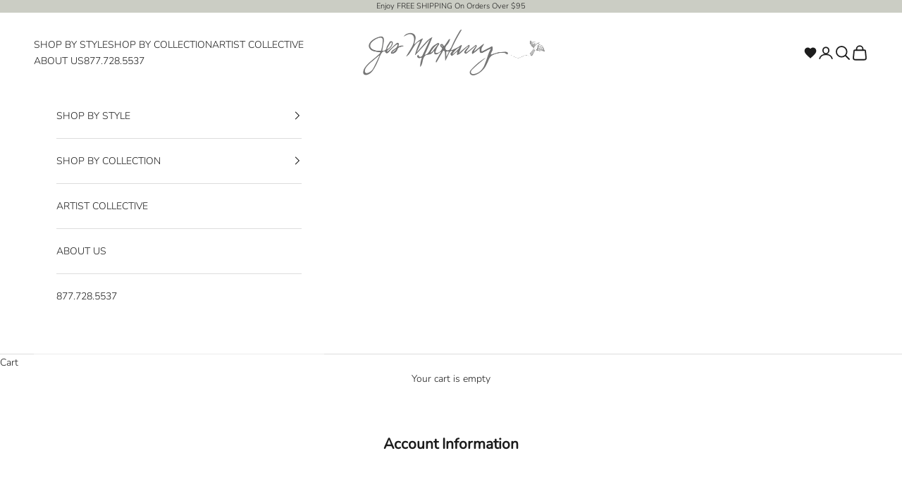

--- FILE ---
content_type: text/html; charset=utf-8
request_url: https://jesmaharry.com/pages/account-information
body_size: 42395
content:
<!doctype html>

<html lang="en" dir="ltr">
  <head>
    <meta charset="utf-8">
    <meta name="viewport" content="width=device-width, initial-scale=1.0, height=device-height, minimum-scale=1.0, maximum-scale=5.0">

    <title>Account Information</title><link rel="canonical" href="https://jesmaharry.com/pages/account-information"><link rel="shortcut icon" href="//jesmaharry.com/cdn/shop/files/favicon_287792ac-abef-4828-97b2-cdab242acb73.png?v=1696357886&width=96">
      <link rel="apple-touch-icon" href="//jesmaharry.com/cdn/shop/files/favicon_287792ac-abef-4828-97b2-cdab242acb73.png?v=1696357886&width=180"><link rel="preconnect" href="https://fonts.shopifycdn.com" crossorigin><link rel="preload" href="//jesmaharry.com/cdn/fonts/figtree/figtree_n4.3c0838aba1701047e60be6a99a1b0a40ce9b8419.woff2" as="font" type="font/woff2" crossorigin><link rel="preload" href="//jesmaharry.com/cdn/fonts/nunito/nunito_n3.c1d7c2242f5519d084eafc479d7cc132bcc8c480.woff2" as="font" type="font/woff2" crossorigin><meta property="og:type" content="website">
  <meta property="og:title" content="Account Information"><meta property="og:url" content="https://jesmaharry.com/pages/account-information">
<meta property="og:site_name" content="Jes MaHarry"><meta name="twitter:card" content="summary"><meta name="twitter:title" content="Account Information">
  <meta name="twitter:description" content="Account Information"><script async crossorigin fetchpriority="high" src="/cdn/shopifycloud/importmap-polyfill/es-modules-shim.2.4.0.js"></script>
<script type="application/ld+json">
  {
    "@context": "https://schema.org",
    "@type": "BreadcrumbList",
    "itemListElement": [{
        "@type": "ListItem",
        "position": 1,
        "name": "Home",
        "item": "https://jesmaharry.com"
      },{
            "@type": "ListItem",
            "position": 2,
            "name": "Account Information",
            "item": "https://jesmaharry.com/pages/account-information"
          }]
  }
</script><style>/* Typography (heading) */
  @font-face {
  font-family: Figtree;
  font-weight: 400;
  font-style: normal;
  font-display: fallback;
  src: url("//jesmaharry.com/cdn/fonts/figtree/figtree_n4.3c0838aba1701047e60be6a99a1b0a40ce9b8419.woff2") format("woff2"),
       url("//jesmaharry.com/cdn/fonts/figtree/figtree_n4.c0575d1db21fc3821f17fd6617d3dee552312137.woff") format("woff");
}

@font-face {
  font-family: Figtree;
  font-weight: 400;
  font-style: italic;
  font-display: fallback;
  src: url("//jesmaharry.com/cdn/fonts/figtree/figtree_i4.89f7a4275c064845c304a4cf8a4a586060656db2.woff2") format("woff2"),
       url("//jesmaharry.com/cdn/fonts/figtree/figtree_i4.6f955aaaafc55a22ffc1f32ecf3756859a5ad3e2.woff") format("woff");
}

/* Typography (body) */
  @font-face {
  font-family: Nunito;
  font-weight: 300;
  font-style: normal;
  font-display: fallback;
  src: url("//jesmaharry.com/cdn/fonts/nunito/nunito_n3.c1d7c2242f5519d084eafc479d7cc132bcc8c480.woff2") format("woff2"),
       url("//jesmaharry.com/cdn/fonts/nunito/nunito_n3.d543cae3671591d99f8b7ed9ea9ca8387fc73b09.woff") format("woff");
}

@font-face {
  font-family: Nunito;
  font-weight: 300;
  font-style: italic;
  font-display: fallback;
  src: url("//jesmaharry.com/cdn/fonts/nunito/nunito_i3.11db3ddffd5485d801b7a5d8a24c3b0e446751f1.woff2") format("woff2"),
       url("//jesmaharry.com/cdn/fonts/nunito/nunito_i3.7f37c552f86f3fb4c0aae0353840b033f9f464a0.woff") format("woff");
}

@font-face {
  font-family: Nunito;
  font-weight: 400;
  font-style: normal;
  font-display: fallback;
  src: url("//jesmaharry.com/cdn/fonts/nunito/nunito_n4.fc49103dc396b42cae9460289072d384b6c6eb63.woff2") format("woff2"),
       url("//jesmaharry.com/cdn/fonts/nunito/nunito_n4.5d26d13beeac3116db2479e64986cdeea4c8fbdd.woff") format("woff");
}

@font-face {
  font-family: Nunito;
  font-weight: 400;
  font-style: italic;
  font-display: fallback;
  src: url("//jesmaharry.com/cdn/fonts/nunito/nunito_i4.fd53bf99043ab6c570187ed42d1b49192135de96.woff2") format("woff2"),
       url("//jesmaharry.com/cdn/fonts/nunito/nunito_i4.cb3876a003a73aaae5363bb3e3e99d45ec598cc6.woff") format("woff");
}

:root {
    /* Container */
    --container-max-width: 100%;
    --container-xxs-max-width: 27.5rem; /* 440px */
    --container-xs-max-width: 42.5rem; /* 680px */
    --container-sm-max-width: 61.25rem; /* 980px */
    --container-md-max-width: 71.875rem; /* 1150px */
    --container-lg-max-width: 78.75rem; /* 1260px */
    --container-xl-max-width: 85rem; /* 1360px */
    --container-gutter: 1.25rem;

    --section-vertical-spacing: 2.5rem;
    --section-vertical-spacing-tight:2.5rem;

    --section-stack-gap:2.25rem;
    --section-stack-gap-tight:2.25rem;

    /* Form settings */
    --form-gap: 1.25rem; /* Gap between fieldset and submit button */
    --fieldset-gap: 1rem; /* Gap between each form input within a fieldset */
    --form-control-gap: 0.625rem; /* Gap between input and label (ignored for floating label) */
    --checkbox-control-gap: 0.75rem; /* Horizontal gap between checkbox and its associated label */
    --input-padding-block: 0.65rem; /* Vertical padding for input, textarea and native select */
    --input-padding-inline: 0.8rem; /* Horizontal padding for input, textarea and native select */
    --checkbox-size: 0.875rem; /* Size (width and height) for checkbox */

    /* Other sizes */
    --sticky-area-height: calc(var(--announcement-bar-is-sticky, 0) * var(--announcement-bar-height, 0px) + var(--header-is-sticky, 0) * var(--header-is-visible, 1) * var(--header-height, 0px));

    /* RTL support */
    --transform-logical-flip: 1;
    --transform-origin-start: left;
    --transform-origin-end: right;

    /**
     * ---------------------------------------------------------------------
     * TYPOGRAPHY
     * ---------------------------------------------------------------------
     */

    /* Font properties */
    --heading-font-family: Figtree, sans-serif;
    --heading-font-weight: 400;
    --heading-font-style: normal;
    --heading-text-transform: uppercase;
    --heading-letter-spacing: 0.18em;
    --text-font-family: Nunito, sans-serif;
    --text-font-weight: 300;
    --text-font-style: normal;
    --text-letter-spacing: 0.0em;
    --button-font: var(--text-font-style) var(--text-font-weight) var(--text-sm) / 1.65 var(--text-font-family);
    --button-text-transform: uppercase;
    --button-letter-spacing: 0.18em;

    /* Font sizes */--text-heading-size-factor: 1;
    --text-h1: max(0.6875rem, clamp(1.375rem, 1.146341463414634rem + 0.975609756097561vw, 2rem) * var(--text-heading-size-factor));
    --text-h2: max(0.6875rem, clamp(1.25rem, 1.0670731707317074rem + 0.7804878048780488vw, 1.75rem) * var(--text-heading-size-factor));
    --text-h3: max(0.6875rem, clamp(1.125rem, 1.0335365853658536rem + 0.3902439024390244vw, 1.375rem) * var(--text-heading-size-factor));
    --text-h4: max(0.6875rem, clamp(1rem, 0.9542682926829268rem + 0.1951219512195122vw, 1.125rem) * var(--text-heading-size-factor));
    --text-h5: calc(0.875rem * var(--text-heading-size-factor));
    --text-h6: calc(0.75rem * var(--text-heading-size-factor));

    --text-xs: 0.75rem;
    --text-sm: 0.8125rem;
    --text-base: 0.875rem;
    --text-lg: 1.0rem;
    --text-xl: 1.125rem;

    /* Rounded variables (used for border radius) */
    --rounded-full: 9999px;
    --button-border-radius: 0.0rem;
    --input-border-radius: 0.0rem;

    /* Box shadow */
    --shadow-sm: 0 2px 8px rgb(0 0 0 / 0.05);
    --shadow: 0 5px 15px rgb(0 0 0 / 0.05);
    --shadow-md: 0 5px 30px rgb(0 0 0 / 0.05);
    --shadow-block: px px px rgb(var(--text-primary) / 0.0);

    /**
     * ---------------------------------------------------------------------
     * OTHER
     * ---------------------------------------------------------------------
     */

    --checkmark-svg-url: url(//jesmaharry.com/cdn/shop/t/76/assets/checkmark.svg?v=67362719365767519101762369244);
    --cursor-zoom-in-svg-url: url(//jesmaharry.com/cdn/shop/t/76/assets/cursor-zoom-in.svg?v=115556456043476328791762369244);
  }

  [dir="rtl"]:root {
    /* RTL support */
    --transform-logical-flip: -1;
    --transform-origin-start: right;
    --transform-origin-end: left;
  }

  @media screen and (min-width: 700px) {
    :root {
      /* Typography (font size) */
      --text-xs: 0.75rem;
      --text-sm: 0.8125rem;
      --text-base: 0.875rem;
      --text-lg: 1.0rem;
      --text-xl: 1.25rem;

      /* Spacing settings */
      --container-gutter: 2rem;
    }
  }

  @media screen and (min-width: 1000px) {
    :root {
      /* Spacing settings */
      --container-gutter: 3rem;

      --section-vertical-spacing: 4rem;
      --section-vertical-spacing-tight: 4rem;

      --section-stack-gap:3rem;
      --section-stack-gap-tight:3rem;
    }
  }:root {/* Overlay used for modal */
    --page-overlay: 0 0 0 / 0.4;

    /* We use the first scheme background as default */
    --page-background: ;

    /* Product colors */
    --on-sale-text: 227 44 43;
    --on-sale-badge-background: 227 44 43;
    --on-sale-badge-text: 255 255 255;
    --sold-out-badge-background: 239 239 239;
    --sold-out-badge-text: 0 0 0 / 0.65;
    --custom-badge-background: 28 28 28;
    --custom-badge-text: 255 255 255;
    --star-color: 28 28 28;

    /* Status colors */
    --success-background: 212 227 203;
    --success-text: 48 122 7;
    --warning-background: 253 241 224;
    --warning-text: 237 138 0;
    --error-background: 243 204 204;
    --error-text: 203 43 43;
  }.color-scheme--scheme-1 {
      /* Color settings */--accent: 28 28 28;
      --text-color: 28 28 28;
      --background: 239 239 239 / 1.0;
      --background-without-opacity: 239 239 239;
      --background-gradient: ;--border-color: 207 207 207;/* Button colors */
      --button-background: 28 28 28;
      --button-text-color: 255 255 255;

      /* Circled buttons */
      --circle-button-background: 255 255 255;
      --circle-button-text-color: 28 28 28;
    }.shopify-section:has(.section-spacing.color-scheme--bg-609ecfcfee2f667ac6c12366fc6ece56) + .shopify-section:has(.section-spacing.color-scheme--bg-609ecfcfee2f667ac6c12366fc6ece56:not(.bordered-section)) .section-spacing {
      padding-block-start: 0;
    }.color-scheme--scheme-2 {
      /* Color settings */--accent: 28 28 28;
      --text-color: 28 28 28;
      --background: 255 255 255 / 1.0;
      --background-without-opacity: 255 255 255;
      --background-gradient: ;--border-color: 221 221 221;/* Button colors */
      --button-background: 28 28 28;
      --button-text-color: 255 255 255;

      /* Circled buttons */
      --circle-button-background: 255 255 255;
      --circle-button-text-color: 28 28 28;
    }.shopify-section:has(.section-spacing.color-scheme--bg-54922f2e920ba8346f6dc0fba343d673) + .shopify-section:has(.section-spacing.color-scheme--bg-54922f2e920ba8346f6dc0fba343d673:not(.bordered-section)) .section-spacing {
      padding-block-start: 0;
    }.color-scheme--scheme-3 {
      /* Color settings */--accent: 255 255 255;
      --text-color: 255 255 255;
      --background: 28 28 28 / 1.0;
      --background-without-opacity: 28 28 28;
      --background-gradient: ;--border-color: 62 62 62;/* Button colors */
      --button-background: 255 255 255;
      --button-text-color: 28 28 28;

      /* Circled buttons */
      --circle-button-background: 255 255 255;
      --circle-button-text-color: 28 28 28;
    }.shopify-section:has(.section-spacing.color-scheme--bg-c1f8cb21047e4797e94d0969dc5d1e44) + .shopify-section:has(.section-spacing.color-scheme--bg-c1f8cb21047e4797e94d0969dc5d1e44:not(.bordered-section)) .section-spacing {
      padding-block-start: 0;
    }.color-scheme--scheme-4 {
      /* Color settings */--accent: 255 255 255;
      --text-color: 255 255 255;
      --background: 0 0 0 / 0.0;
      --background-without-opacity: 0 0 0;
      --background-gradient: ;--border-color: 255 255 255;/* Button colors */
      --button-background: 255 255 255;
      --button-text-color: 28 28 28;

      /* Circled buttons */
      --circle-button-background: 255 255 255;
      --circle-button-text-color: 28 28 28;
    }.shopify-section:has(.section-spacing.color-scheme--bg-3671eee015764974ee0aef1536023e0f) + .shopify-section:has(.section-spacing.color-scheme--bg-3671eee015764974ee0aef1536023e0f:not(.bordered-section)) .section-spacing {
      padding-block-start: 0;
    }.color-scheme--scheme-bd9c6ad6-52a5-4919-9170-8f5dd2565a1c {
      /* Color settings */--accent: 203 205 196;
      --text-color: 28 28 28;
      --background: 255 255 255 / 1.0;
      --background-without-opacity: 255 255 255;
      --background-gradient: ;--border-color: 221 221 221;/* Button colors */
      --button-background: 203 205 196;
      --button-text-color: 238 235 217;

      /* Circled buttons */
      --circle-button-background: 255 255 255;
      --circle-button-text-color: 28 28 28;
    }.shopify-section:has(.section-spacing.color-scheme--bg-54922f2e920ba8346f6dc0fba343d673) + .shopify-section:has(.section-spacing.color-scheme--bg-54922f2e920ba8346f6dc0fba343d673:not(.bordered-section)) .section-spacing {
      padding-block-start: 0;
    }.color-scheme--scheme-380859a2-76a7-4524-9980-a062734591a7 {
      /* Color settings */--accent: 28 28 28;
      --text-color: 28 28 28;
      --background: 245 237 229 / 1.0;
      --background-without-opacity: 245 237 229;
      --background-gradient: ;--border-color: 212 206 199;/* Button colors */
      --button-background: 28 28 28;
      --button-text-color: 255 255 255;

      /* Circled buttons */
      --circle-button-background: 255 255 255;
      --circle-button-text-color: 28 28 28;
    }.shopify-section:has(.section-spacing.color-scheme--bg-e9f5d2b095eef7444ade9bf142b664cc) + .shopify-section:has(.section-spacing.color-scheme--bg-e9f5d2b095eef7444ade9bf142b664cc:not(.bordered-section)) .section-spacing {
      padding-block-start: 0;
    }.color-scheme--scheme-3ea8d9d1-5fc1-41c6-b0b9-5bddc095c4b1 {
      /* Color settings */--accent: 28 28 28;
      --text-color: 65 64 66;
      --background: 255 255 255 / 1.0;
      --background-without-opacity: 255 255 255;
      --background-gradient: ;--border-color: 227 226 227;/* Button colors */
      --button-background: 28 28 28;
      --button-text-color: 238 235 217;

      /* Circled buttons */
      --circle-button-background: 255 255 255;
      --circle-button-text-color: 28 28 28;
    }.shopify-section:has(.section-spacing.color-scheme--bg-54922f2e920ba8346f6dc0fba343d673) + .shopify-section:has(.section-spacing.color-scheme--bg-54922f2e920ba8346f6dc0fba343d673:not(.bordered-section)) .section-spacing {
      padding-block-start: 0;
    }.color-scheme--scheme-060b9130-1628-404b-803a-ed57d3e6c8b8 {
      /* Color settings */--accent: 28 28 28;
      --text-color: 28 28 28;
      --background: 203 205 196 / 1.0;
      --background-without-opacity: 203 205 196;
      --background-gradient: ;--border-color: 177 178 171;/* Button colors */
      --button-background: 28 28 28;
      --button-text-color: 255 255 255;

      /* Circled buttons */
      --circle-button-background: 255 255 255;
      --circle-button-text-color: 28 28 28;
    }.shopify-section:has(.section-spacing.color-scheme--bg-9926e75af113663f7a4bc48196c6d7c7) + .shopify-section:has(.section-spacing.color-scheme--bg-9926e75af113663f7a4bc48196c6d7c7:not(.bordered-section)) .section-spacing {
      padding-block-start: 0;
    }.color-scheme--scheme-38546a69-9a80-4cb0-b768-0b5f4f0bfb35 {
      /* Color settings */--accent: 28 28 28;
      --text-color: 238 235 217;
      --background: 203 205 196 / 1.0;
      --background-without-opacity: 203 205 196;
      --background-gradient: ;--border-color: 208 210 199;/* Button colors */
      --button-background: 28 28 28;
      --button-text-color: 255 255 255;

      /* Circled buttons */
      --circle-button-background: 255 255 255;
      --circle-button-text-color: 28 28 28;
    }.shopify-section:has(.section-spacing.color-scheme--bg-9926e75af113663f7a4bc48196c6d7c7) + .shopify-section:has(.section-spacing.color-scheme--bg-9926e75af113663f7a4bc48196c6d7c7:not(.bordered-section)) .section-spacing {
      padding-block-start: 0;
    }.color-scheme--scheme-f7e5e4c5-dafe-4420-9193-d41fe5c866bb {
      /* Color settings */--accent: 245 237 229;
      --text-color: 65 64 66;
      --background: 255 255 255 / 1.0;
      --background-without-opacity: 255 255 255;
      --background-gradient: ;--border-color: 227 226 227;/* Button colors */
      --button-background: 245 237 229;
      --button-text-color: 65 64 66;

      /* Circled buttons */
      --circle-button-background: 238 235 217;
      --circle-button-text-color: 65 64 66;
    }.shopify-section:has(.section-spacing.color-scheme--bg-54922f2e920ba8346f6dc0fba343d673) + .shopify-section:has(.section-spacing.color-scheme--bg-54922f2e920ba8346f6dc0fba343d673:not(.bordered-section)) .section-spacing {
      padding-block-start: 0;
    }.color-scheme--dialog {
      /* Color settings */--accent: 28 28 28;
      --text-color: 28 28 28;
      --background: 255 255 255 / 1.0;
      --background-without-opacity: 255 255 255;
      --background-gradient: ;--border-color: 221 221 221;/* Button colors */
      --button-background: 28 28 28;
      --button-text-color: 255 255 255;

      /* Circled buttons */
      --circle-button-background: 255 255 255;
      --circle-button-text-color: 28 28 28;
    }
</style><script>
  // This allows to expose several variables to the global scope, to be used in scripts
  window.themeVariables = {
    settings: {
      showPageTransition: null,
      pageType: "page",
      moneyFormat: "$ {{amount_no_decimals}}",
      moneyWithCurrencyFormat: "$ {{amount_no_decimals}}",
      currencyCodeEnabled: false,
      cartType: "page",
      staggerMenuApparition: true
    },

    strings: {
      addedToCart: "Added to your cart!",
      closeGallery: "Close gallery",
      zoomGallery: "Zoom picture",
      errorGallery: "Image cannot be loaded",
      shippingEstimatorNoResults: "Sorry, we do not ship to your address.",
      shippingEstimatorOneResult: "There is one shipping rate for your address:",
      shippingEstimatorMultipleResults: "There are several shipping rates for your address:",
      shippingEstimatorError: "One or more error occurred while retrieving shipping rates:",
      next: "Next",
      previous: "Previous"
    },

    mediaQueries: {
      'sm': 'screen and (min-width: 700px)',
      'md': 'screen and (min-width: 1000px)',
      'lg': 'screen and (min-width: 1150px)',
      'xl': 'screen and (min-width: 1400px)',
      '2xl': 'screen and (min-width: 1600px)',
      'sm-max': 'screen and (max-width: 699px)',
      'md-max': 'screen and (max-width: 999px)',
      'lg-max': 'screen and (max-width: 1149px)',
      'xl-max': 'screen and (max-width: 1399px)',
      '2xl-max': 'screen and (max-width: 1599px)',
      'motion-safe': '(prefers-reduced-motion: no-preference)',
      'motion-reduce': '(prefers-reduced-motion: reduce)',
      'supports-hover': 'screen and (pointer: fine)',
      'supports-touch': 'screen and (hover: none)'
    }
  };</script><script>
      if (!(HTMLScriptElement.supports && HTMLScriptElement.supports('importmap'))) {
        const importMapPolyfill = document.createElement('script');
        importMapPolyfill.async = true;
        importMapPolyfill.src = "//jesmaharry.com/cdn/shop/t/76/assets/es-module-shims.min.js?v=140375185335194536761762369217";

        document.head.appendChild(importMapPolyfill);
      }
    </script>

    <script type="importmap">{
        "imports": {
          "vendor": "//jesmaharry.com/cdn/shop/t/76/assets/vendor.min.js?v=97444456987200009421762369219",
          "theme": "//jesmaharry.com/cdn/shop/t/76/assets/theme.js?v=180276033083214723051762369219",
          "photoswipe": "//jesmaharry.com/cdn/shop/t/76/assets/photoswipe.min.js?v=13374349288281597431762369217"
        }
      }
    </script>

    <script type="module" src="//jesmaharry.com/cdn/shop/t/76/assets/vendor.min.js?v=97444456987200009421762369219"></script>
    <script type="module" src="//jesmaharry.com/cdn/shop/t/76/assets/theme.js?v=180276033083214723051762369219"></script>

    <script>window.performance && window.performance.mark && window.performance.mark('shopify.content_for_header.start');</script><meta name="facebook-domain-verification" content="ey1hz1b6k4zwt3ers1cb01jaen5znc">
<meta id="shopify-digital-wallet" name="shopify-digital-wallet" content="/55025959111/digital_wallets/dialog">
<meta name="shopify-checkout-api-token" content="6a20876bc1476f30bfa11419c043d891">
<meta id="in-context-paypal-metadata" data-shop-id="55025959111" data-venmo-supported="false" data-environment="production" data-locale="en_US" data-paypal-v4="true" data-currency="USD">
<script async="async" src="/checkouts/internal/preloads.js?locale=en-US"></script>
<link rel="preconnect" href="https://shop.app" crossorigin="anonymous">
<script async="async" src="https://shop.app/checkouts/internal/preloads.js?locale=en-US&shop_id=55025959111" crossorigin="anonymous"></script>
<script id="apple-pay-shop-capabilities" type="application/json">{"shopId":55025959111,"countryCode":"US","currencyCode":"USD","merchantCapabilities":["supports3DS"],"merchantId":"gid:\/\/shopify\/Shop\/55025959111","merchantName":"Jes MaHarry","requiredBillingContactFields":["postalAddress","email","phone"],"requiredShippingContactFields":["postalAddress","email","phone"],"shippingType":"shipping","supportedNetworks":["visa","masterCard","amex"],"total":{"type":"pending","label":"Jes MaHarry","amount":"1.00"},"shopifyPaymentsEnabled":true,"supportsSubscriptions":true}</script>
<script id="shopify-features" type="application/json">{"accessToken":"6a20876bc1476f30bfa11419c043d891","betas":["rich-media-storefront-analytics"],"domain":"jesmaharry.com","predictiveSearch":true,"shopId":55025959111,"locale":"en"}</script>
<script>var Shopify = Shopify || {};
Shopify.shop = "jes-maharry.myshopify.com";
Shopify.locale = "en";
Shopify.currency = {"active":"USD","rate":"1.0"};
Shopify.country = "US";
Shopify.theme = {"name":"HOLIDAY Drop 2 2025 of LET'S GO!","id":150218899655,"schema_name":"Prestige","schema_version":"10.3.0","theme_store_id":855,"role":"main"};
Shopify.theme.handle = "null";
Shopify.theme.style = {"id":null,"handle":null};
Shopify.cdnHost = "jesmaharry.com/cdn";
Shopify.routes = Shopify.routes || {};
Shopify.routes.root = "/";</script>
<script type="module">!function(o){(o.Shopify=o.Shopify||{}).modules=!0}(window);</script>
<script>!function(o){function n(){var o=[];function n(){o.push(Array.prototype.slice.apply(arguments))}return n.q=o,n}var t=o.Shopify=o.Shopify||{};t.loadFeatures=n(),t.autoloadFeatures=n()}(window);</script>
<script>
  window.ShopifyPay = window.ShopifyPay || {};
  window.ShopifyPay.apiHost = "shop.app\/pay";
  window.ShopifyPay.redirectState = null;
</script>
<script id="shop-js-analytics" type="application/json">{"pageType":"page"}</script>
<script defer="defer" async type="module" src="//jesmaharry.com/cdn/shopifycloud/shop-js/modules/v2/client.init-shop-cart-sync_IZsNAliE.en.esm.js"></script>
<script defer="defer" async type="module" src="//jesmaharry.com/cdn/shopifycloud/shop-js/modules/v2/chunk.common_0OUaOowp.esm.js"></script>
<script type="module">
  await import("//jesmaharry.com/cdn/shopifycloud/shop-js/modules/v2/client.init-shop-cart-sync_IZsNAliE.en.esm.js");
await import("//jesmaharry.com/cdn/shopifycloud/shop-js/modules/v2/chunk.common_0OUaOowp.esm.js");

  window.Shopify.SignInWithShop?.initShopCartSync?.({"fedCMEnabled":true,"windoidEnabled":true});

</script>
<script>
  window.Shopify = window.Shopify || {};
  if (!window.Shopify.featureAssets) window.Shopify.featureAssets = {};
  window.Shopify.featureAssets['shop-js'] = {"shop-cart-sync":["modules/v2/client.shop-cart-sync_DLOhI_0X.en.esm.js","modules/v2/chunk.common_0OUaOowp.esm.js"],"init-fed-cm":["modules/v2/client.init-fed-cm_C6YtU0w6.en.esm.js","modules/v2/chunk.common_0OUaOowp.esm.js"],"shop-button":["modules/v2/client.shop-button_BCMx7GTG.en.esm.js","modules/v2/chunk.common_0OUaOowp.esm.js"],"shop-cash-offers":["modules/v2/client.shop-cash-offers_BT26qb5j.en.esm.js","modules/v2/chunk.common_0OUaOowp.esm.js","modules/v2/chunk.modal_CGo_dVj3.esm.js"],"init-windoid":["modules/v2/client.init-windoid_B9PkRMql.en.esm.js","modules/v2/chunk.common_0OUaOowp.esm.js"],"init-shop-email-lookup-coordinator":["modules/v2/client.init-shop-email-lookup-coordinator_DZkqjsbU.en.esm.js","modules/v2/chunk.common_0OUaOowp.esm.js"],"shop-toast-manager":["modules/v2/client.shop-toast-manager_Di2EnuM7.en.esm.js","modules/v2/chunk.common_0OUaOowp.esm.js"],"shop-login-button":["modules/v2/client.shop-login-button_BtqW_SIO.en.esm.js","modules/v2/chunk.common_0OUaOowp.esm.js","modules/v2/chunk.modal_CGo_dVj3.esm.js"],"avatar":["modules/v2/client.avatar_BTnouDA3.en.esm.js"],"pay-button":["modules/v2/client.pay-button_CWa-C9R1.en.esm.js","modules/v2/chunk.common_0OUaOowp.esm.js"],"init-shop-cart-sync":["modules/v2/client.init-shop-cart-sync_IZsNAliE.en.esm.js","modules/v2/chunk.common_0OUaOowp.esm.js"],"init-customer-accounts":["modules/v2/client.init-customer-accounts_DenGwJTU.en.esm.js","modules/v2/client.shop-login-button_BtqW_SIO.en.esm.js","modules/v2/chunk.common_0OUaOowp.esm.js","modules/v2/chunk.modal_CGo_dVj3.esm.js"],"init-shop-for-new-customer-accounts":["modules/v2/client.init-shop-for-new-customer-accounts_JdHXxpS9.en.esm.js","modules/v2/client.shop-login-button_BtqW_SIO.en.esm.js","modules/v2/chunk.common_0OUaOowp.esm.js","modules/v2/chunk.modal_CGo_dVj3.esm.js"],"init-customer-accounts-sign-up":["modules/v2/client.init-customer-accounts-sign-up_D6__K_p8.en.esm.js","modules/v2/client.shop-login-button_BtqW_SIO.en.esm.js","modules/v2/chunk.common_0OUaOowp.esm.js","modules/v2/chunk.modal_CGo_dVj3.esm.js"],"checkout-modal":["modules/v2/client.checkout-modal_C_ZQDY6s.en.esm.js","modules/v2/chunk.common_0OUaOowp.esm.js","modules/v2/chunk.modal_CGo_dVj3.esm.js"],"shop-follow-button":["modules/v2/client.shop-follow-button_XetIsj8l.en.esm.js","modules/v2/chunk.common_0OUaOowp.esm.js","modules/v2/chunk.modal_CGo_dVj3.esm.js"],"lead-capture":["modules/v2/client.lead-capture_DvA72MRN.en.esm.js","modules/v2/chunk.common_0OUaOowp.esm.js","modules/v2/chunk.modal_CGo_dVj3.esm.js"],"shop-login":["modules/v2/client.shop-login_ClXNxyh6.en.esm.js","modules/v2/chunk.common_0OUaOowp.esm.js","modules/v2/chunk.modal_CGo_dVj3.esm.js"],"payment-terms":["modules/v2/client.payment-terms_CNlwjfZz.en.esm.js","modules/v2/chunk.common_0OUaOowp.esm.js","modules/v2/chunk.modal_CGo_dVj3.esm.js"]};
</script>
<script>(function() {
  var isLoaded = false;
  function asyncLoad() {
    if (isLoaded) return;
    isLoaded = true;
    var urls = ["https:\/\/shy.elfsight.com\/p\/platform.js?shop=jes-maharry.myshopify.com","https:\/\/customerprofiler.websoulinfotech.com\/assets\/js\/profile.min.js?shop=jes-maharry.myshopify.com","https:\/\/cdn.shopify.com\/s\/files\/1\/0550\/2595\/9111\/t\/6\/assets\/affirmShopify.js?v=1634323112\u0026shop=jes-maharry.myshopify.com","\/\/cdn.shopify.com\/s\/files\/1\/0257\/0108\/9360\/t\/85\/assets\/usf-license.js?shop=jes-maharry.myshopify.com","https:\/\/dropahint.love\/js\/script.js?shop=jes-maharry.myshopify.com","https:\/\/cdn.nfcube.com\/instafeed-f5a30f8d57dc50c6941c314666bc0442.js?shop=jes-maharry.myshopify.com","https:\/\/api.revy.io\/bundle.js?shop=jes-maharry.myshopify.com"];
    for (var i = 0; i < urls.length; i++) {
      var s = document.createElement('script');
      s.type = 'text/javascript';
      s.async = true;
      s.src = urls[i];
      var x = document.getElementsByTagName('script')[0];
      x.parentNode.insertBefore(s, x);
    }
  };
  if(window.attachEvent) {
    window.attachEvent('onload', asyncLoad);
  } else {
    window.addEventListener('load', asyncLoad, false);
  }
})();</script>
<script id="__st">var __st={"a":55025959111,"offset":-28800,"reqid":"685c3ad7-40be-4677-a0f8-f9fde0514c08-1768483776","pageurl":"jesmaharry.com\/pages\/account-information","s":"pages-80378200263","u":"d9efacf95ab9","p":"page","rtyp":"page","rid":80378200263};</script>
<script>window.ShopifyPaypalV4VisibilityTracking = true;</script>
<script id="captcha-bootstrap">!function(){'use strict';const t='contact',e='account',n='new_comment',o=[[t,t],['blogs',n],['comments',n],[t,'customer']],c=[[e,'customer_login'],[e,'guest_login'],[e,'recover_customer_password'],[e,'create_customer']],r=t=>t.map((([t,e])=>`form[action*='/${t}']:not([data-nocaptcha='true']) input[name='form_type'][value='${e}']`)).join(','),a=t=>()=>t?[...document.querySelectorAll(t)].map((t=>t.form)):[];function s(){const t=[...o],e=r(t);return a(e)}const i='password',u='form_key',d=['recaptcha-v3-token','g-recaptcha-response','h-captcha-response',i],f=()=>{try{return window.sessionStorage}catch{return}},m='__shopify_v',_=t=>t.elements[u];function p(t,e,n=!1){try{const o=window.sessionStorage,c=JSON.parse(o.getItem(e)),{data:r}=function(t){const{data:e,action:n}=t;return t[m]||n?{data:e,action:n}:{data:t,action:n}}(c);for(const[e,n]of Object.entries(r))t.elements[e]&&(t.elements[e].value=n);n&&o.removeItem(e)}catch(o){console.error('form repopulation failed',{error:o})}}const l='form_type',E='cptcha';function T(t){t.dataset[E]=!0}const w=window,h=w.document,L='Shopify',v='ce_forms',y='captcha';let A=!1;((t,e)=>{const n=(g='f06e6c50-85a8-45c8-87d0-21a2b65856fe',I='https://cdn.shopify.com/shopifycloud/storefront-forms-hcaptcha/ce_storefront_forms_captcha_hcaptcha.v1.5.2.iife.js',D={infoText:'Protected by hCaptcha',privacyText:'Privacy',termsText:'Terms'},(t,e,n)=>{const o=w[L][v],c=o.bindForm;if(c)return c(t,g,e,D).then(n);var r;o.q.push([[t,g,e,D],n]),r=I,A||(h.body.append(Object.assign(h.createElement('script'),{id:'captcha-provider',async:!0,src:r})),A=!0)});var g,I,D;w[L]=w[L]||{},w[L][v]=w[L][v]||{},w[L][v].q=[],w[L][y]=w[L][y]||{},w[L][y].protect=function(t,e){n(t,void 0,e),T(t)},Object.freeze(w[L][y]),function(t,e,n,w,h,L){const[v,y,A,g]=function(t,e,n){const i=e?o:[],u=t?c:[],d=[...i,...u],f=r(d),m=r(i),_=r(d.filter((([t,e])=>n.includes(e))));return[a(f),a(m),a(_),s()]}(w,h,L),I=t=>{const e=t.target;return e instanceof HTMLFormElement?e:e&&e.form},D=t=>v().includes(t);t.addEventListener('submit',(t=>{const e=I(t);if(!e)return;const n=D(e)&&!e.dataset.hcaptchaBound&&!e.dataset.recaptchaBound,o=_(e),c=g().includes(e)&&(!o||!o.value);(n||c)&&t.preventDefault(),c&&!n&&(function(t){try{if(!f())return;!function(t){const e=f();if(!e)return;const n=_(t);if(!n)return;const o=n.value;o&&e.removeItem(o)}(t);const e=Array.from(Array(32),(()=>Math.random().toString(36)[2])).join('');!function(t,e){_(t)||t.append(Object.assign(document.createElement('input'),{type:'hidden',name:u})),t.elements[u].value=e}(t,e),function(t,e){const n=f();if(!n)return;const o=[...t.querySelectorAll(`input[type='${i}']`)].map((({name:t})=>t)),c=[...d,...o],r={};for(const[a,s]of new FormData(t).entries())c.includes(a)||(r[a]=s);n.setItem(e,JSON.stringify({[m]:1,action:t.action,data:r}))}(t,e)}catch(e){console.error('failed to persist form',e)}}(e),e.submit())}));const S=(t,e)=>{t&&!t.dataset[E]&&(n(t,e.some((e=>e===t))),T(t))};for(const o of['focusin','change'])t.addEventListener(o,(t=>{const e=I(t);D(e)&&S(e,y())}));const B=e.get('form_key'),M=e.get(l),P=B&&M;t.addEventListener('DOMContentLoaded',(()=>{const t=y();if(P)for(const e of t)e.elements[l].value===M&&p(e,B);[...new Set([...A(),...v().filter((t=>'true'===t.dataset.shopifyCaptcha))])].forEach((e=>S(e,t)))}))}(h,new URLSearchParams(w.location.search),n,t,e,['guest_login'])})(!0,!0)}();</script>
<script integrity="sha256-4kQ18oKyAcykRKYeNunJcIwy7WH5gtpwJnB7kiuLZ1E=" data-source-attribution="shopify.loadfeatures" defer="defer" src="//jesmaharry.com/cdn/shopifycloud/storefront/assets/storefront/load_feature-a0a9edcb.js" crossorigin="anonymous"></script>
<script crossorigin="anonymous" defer="defer" src="//jesmaharry.com/cdn/shopifycloud/storefront/assets/shopify_pay/storefront-65b4c6d7.js?v=20250812"></script>
<script data-source-attribution="shopify.dynamic_checkout.dynamic.init">var Shopify=Shopify||{};Shopify.PaymentButton=Shopify.PaymentButton||{isStorefrontPortableWallets:!0,init:function(){window.Shopify.PaymentButton.init=function(){};var t=document.createElement("script");t.src="https://jesmaharry.com/cdn/shopifycloud/portable-wallets/latest/portable-wallets.en.js",t.type="module",document.head.appendChild(t)}};
</script>
<script data-source-attribution="shopify.dynamic_checkout.buyer_consent">
  function portableWalletsHideBuyerConsent(e){var t=document.getElementById("shopify-buyer-consent"),n=document.getElementById("shopify-subscription-policy-button");t&&n&&(t.classList.add("hidden"),t.setAttribute("aria-hidden","true"),n.removeEventListener("click",e))}function portableWalletsShowBuyerConsent(e){var t=document.getElementById("shopify-buyer-consent"),n=document.getElementById("shopify-subscription-policy-button");t&&n&&(t.classList.remove("hidden"),t.removeAttribute("aria-hidden"),n.addEventListener("click",e))}window.Shopify?.PaymentButton&&(window.Shopify.PaymentButton.hideBuyerConsent=portableWalletsHideBuyerConsent,window.Shopify.PaymentButton.showBuyerConsent=portableWalletsShowBuyerConsent);
</script>
<script data-source-attribution="shopify.dynamic_checkout.cart.bootstrap">document.addEventListener("DOMContentLoaded",(function(){function t(){return document.querySelector("shopify-accelerated-checkout-cart, shopify-accelerated-checkout")}if(t())Shopify.PaymentButton.init();else{new MutationObserver((function(e,n){t()&&(Shopify.PaymentButton.init(),n.disconnect())})).observe(document.body,{childList:!0,subtree:!0})}}));
</script>
<link id="shopify-accelerated-checkout-styles" rel="stylesheet" media="screen" href="https://jesmaharry.com/cdn/shopifycloud/portable-wallets/latest/accelerated-checkout-backwards-compat.css" crossorigin="anonymous">
<style id="shopify-accelerated-checkout-cart">
        #shopify-buyer-consent {
  margin-top: 1em;
  display: inline-block;
  width: 100%;
}

#shopify-buyer-consent.hidden {
  display: none;
}

#shopify-subscription-policy-button {
  background: none;
  border: none;
  padding: 0;
  text-decoration: underline;
  font-size: inherit;
  cursor: pointer;
}

#shopify-subscription-policy-button::before {
  box-shadow: none;
}

      </style>

<script>window.performance && window.performance.mark && window.performance.mark('shopify.content_for_header.end');</script>
<link href="//jesmaharry.com/cdn/shop/t/76/assets/theme.css?v=165228305440249064881763598059" rel="stylesheet" type="text/css" media="all" /><!-- BEGIN app block: shopify://apps/shinetrust-product-badges/blocks/shine-trust-embed/02c12337-3f93-45f7-a60d-aabc0cb2c5dd -->



<script>
    console.log(window.ST_LOCATE_STRING)
    window.ST_GLOBALS = {
        apiUrl: "https://app.shinecommerce.co/api/",
        customer:false,
        shopDomain: "jes-maharry.myshopify.com",
        shopUrl: "https://jesmaharry.com",
        shopUrlLocate: "https://jesmaharry.com",
        pageHandle: "account-information",
        productHandle: "",
        productID:0,
        product:{},
        collectionID: "",
        pageType: "page",
        path: "/pages/account-information",
        currentLanguage: window.ST_LOCATE_STRING || "en",
        money_format:"$ {{amount_no_decimals}}",
        money_with_currency_format:"$ {{amount_no_decimals}}",
        countryCustomer: '',
        cssFixed: '.site-header--fixed,.site-header.site-header--homepage.site-header--transparent,#mobileNavBar,#StickyBar.sticky--active,.js-sticky-action-bar .action-area,.site-header.page-element:not(.is-moved-by-drawer),.nav-mobile,.ajaxify-drawer,.sticky-navigation-container.sticky.stuck,#MobileNav:not(.site-header__drawer),.header__close.fixed,#shopify-section-toolbar.toolbar-section,.site-header-sticky .site-header--stuck,.nav-container.nav-sticky,#navbarStickyDesktop.nav-sticky,.site-header.has-scrolled,.site-header#header.header--has-scrolled,.site-header#header.header--is-standard.header--standard,.site-header#header.is-standard.header--standard,.site-header#header.header--is-hamburger.header--standard,.pageWrap #shopify-section-header nav.nav-hamburger.nav-main,.site-header.headroom,body> article.header__section-wrapper[role="banner"]#shopify-section-header.section-header,#site-header.site-header,body[class^="trademark--"] .shopify-section__header,[data-header-sidebar="true"] .main-sidebar,.ui.sticky.top,header.hero-active .hero-image-header-wrap,.header.sticky .bar.fixed,body[class^="kagami--"] #shopify-section-header,#page header.util,body:not(.show-mobile-nav) #toolbar.docked,body.show-mobile-nav #mobile-nav .inner,#page-wrap-inner > #page-overlay #page-wrap-content > .section-header,body.sticky-header .header .header-main-content[data-header-content],#nav .wsmenu,.header_bot.enabled-sticky-menu.sticky,.transition-body #shopify-section-header #NavDrawer.drawer.drawer--is-open,.transition-body #shopify-section-header #CartDrawer.drawer.drawer--is-open,#StickyHeaderWrap #SiteHeader.site-header--stuck,.header__mobile-nav,.searching .search-bar-wrapper,#shopify-section-header .coverheader,#shopify-section-header header.header-section.scrolling[data-sticky="true"],#header.mobile-sticky-header--true,#header.mm-fixed-top.mobile-header.mm-slideout,#mm-0.mm-page.mm-slideout #header.mobile-header.mobile-sticky-header--false,#site-control.site-control,.nav-shift #page-banner.banner-under-header,.nav-shift .container #main,body.scrolled-down #pageheader.pageheader.cc-animate-init.cc-animate-complete,body.scrolled-down #pageheader.pageheader[data-cc-animate],body.scrolled-down#pageheader.pageheader.cc-animate-init.cc-animate-complete.header-search,body.scrolled-down #pageheader.pageheader[data-cc-animate] .header-search,#shopify-section-general-header .main-header-wrapper .header-drawer,#shopify-section-general-header.main-header-section,#shopify-section-general-headernav.drawer-nav.allow-scroll-while-locked[data-drawer-nav],.header-section .stuckMenu.isStuck,header.header__wrapper.js-theme-header.stickynav.sticky--active,#shopify-section-mobile-navigation .shifter-navigation,.header-wrapper .sticky-header-wrapper.sticky,#mobile-header #mobile-nav.mobile-nav,header.is-sticky.st-visible,header#top.header:not([role="banner"]),header#velaHeader.velaHeader,body.fixed-header.fixed-header--all > header,.have-fixed .nav-bar,.header-bottom.on .header-panel,.have-fixed .nav-search,.mb-fixed .hd_mobile,.open-mn .hd_mobile .icon-menu,.open-user .close_user,html.open-mn .mn_mobile nav,html.open-user .mobile_ = 1 nav,#sticky-wrapper.sticky-wrapper.is-sticky .wrapper-header-bt,#sticky-wrapper.sticky-wrapper.is-sticky .header-bottom[data-sticky-mb],.header__search-bar-wrapper.is-fixed,.sticky-header.header-clone.act-scroll,.sticky-header-prepared.basel-top-bar-on .header-shop.act-scroll,.mobile_nav-fixed--false .page_banner,.header-container.sticky-header,.tt-stuck-nav.stuck,.tt-mobile-header-inline-stuck.stuck,header#top.scroll-to-fixed-fixed,header#header .header__content--sticky,.header--sticky.is-sticky .header__content,.stickyNav,#header-phantom.sticky-header.fixed-header,#sticky-info-product-template,.sticky-wrapper.is-sticky .header-sticky,.header__mobile.is-fixed,#shopify-section-header-sticky.header-sticky__placeholder,header#header-header.site-header,#shopify-section-pxs-announcement-bar#shopify-section-header.main-header-wrapper,.sticky-header #PageContainer #shopify-section-header.header-section,.header-content .header-container.header-fixed .header-main,.header-content .header-container.header-mobile-fixed .header-main,body.site-header-sticky .site-header.site-header-sticky--scrolled,body.site-header-sticky .site-header.site-header-nav--open,body.site-header-sticky .site-header,#app-header.sticky-on.sticky,.mm-page.mm-slideout #content_wrapper .mobile-search,.docked-navigation-container .docked-navigation-container__inner,.docked-mobile-navigation-container .docked-mobile-navigation-container__inner,nav.navigation--sticky.navigation[aria-label="Primary Navigation"],.site-header .header-bottom .header-mb.fixed,.kalles_2-0 #ntheader.live_stuck .ntheader_wrapper,#header.jsheader_sticky.menu_scroll_v1,.contentbody .menu_moblie.menu_mobilescroll,.site-header-wrapper.site-header--sticky,.body-cont #shopify-section-header > .cont-header.header-fixed-true,body.cc-animate-enabled[data-cc-animate-timeout]> #shopify-section-header.section-header,body.cc-animate-enabled[data-cc-animate-timeout].reveal-mobile-nav> .mobile-navigation-drawer,body.cc-animate-enabled[data-cc-animate-timeout].show-search#main-search.main-search,body.has-sticky-header.header__wrapper.js__header__stuck[data-header-sticky="sticky"],.header__drawer.drawer--visible[data-drawer].drawer__content.drawer__inner[data-drawer-inner],div.navbar.w-nav[data-w-id][role="banner"],.w-nav-overlay nav.nav-menu.w-nav-menu[data-nav-menu-open][role="navigation"],body > .page > #shopify-section-header.header__outer-wrapper,body.body-with-sticky-header .header-wrapper.header-wrapper--fixed,.featured-collections__header.sticky__element.featured-collections__header,.container > .container__top-part .page__header.page__header--sticky,.pageWrap> #shopify-section-announcement#shopify-section-header.shopify-section.shopify-section-headerheader.site-header[data-section-id="header"][data-section-type="header"][data-header-height][data-scroll-lock-fill-gap],.page-wrap> #shopify-section-announcement#shopify-section-header.shopify-section.shopify-section-headerheader.site-header[data-section-id="header"][data-section-type="header"][data-header][data-header-height][data-scroll-lock-fill-gap],#MainContent header.header-sticky .header[data-header-settings*="true"],.js__header__stuck.js__header__stuck__backdrop[data-underline-current].theme__header,section.sf-header.stuck[data-section-id="header"][data-section-type="header"].header__wrapper.absolute,body.site-header-sticky#shopify-section-static-header.shopify-section.site-header-wrapper> section.site-header.site-navigation-layout-expanded[data-header-main],body.site-header-sticky#shopify-section-static-header.shopify-section.site-header-wrapper> section.site-header.site-navigation-layout-drawer[data-header-main],body> #shopify-section-header.shopify-section.shopify-section-header-sticky.animate:not(.shopify-section-header-hidden),#nav #content_wrapper.mm-page .content.container,.bodywrap.cf .page-header.cf',
        selectorForm: `form[action*="/cart/add"]:not(.installment)`,
        paddingTop: 0,
        paddingBottom: 0,
        getBaseCDN(){let t=null,e=document.querySelector('script[src*="/assets/shine-trust-v4.js"]').getAttribute("src");if(e){let s=String(e).indexOf("/assets/");t=e.slice(0,s)}return t},
        translate(u="",e=!1){const a=`(\\[${this.currentLanguage}\\](\\s|\\S|\\n|©|®|[ -㌀]|\ud83c[퀀-\udfff]|\ud83d[퀀-\udfff]|\ud83e[퀀-\udfff])*\\[\\/${this.currentLanguage}\\])`,f=new RegExp(a,"g"),d=u.match(f);if(null!==d)return d[0].replace(`[${this.currentLanguage}]`,"").replace(`[/${this.currentLanguage}]`,"");{const a=u.match(/(\[default\](\s|\S|\n|\u00a9|\u00ae|[\u2000-\u3300]|\ud83c[\ud000-\udfff]|\ud83d[\ud000-\udfff]|\ud83e[\ud000-\udfff])*\[\/default\])/g);return null!==a?a[0].replace("[default]","").replace("[/default]",""):e?u:""}},
        addStyle(e=""){if(e){const t=document.head||document.getElementsByTagName("head")[0],d=document.createElement("style");d.type="text/css",d.styleSheet?d.styleSheet.cssText=e:d.appendChild(document.createTextNode(e)),t.appendChild(d)}},
        dateWithTimeZone: (e, t = null) => t ? "string" == typeof e ? new Date(new Date(e).toLocaleString("en-US", {timeZone: t})) : new Date(e.toLocaleString("en-US", {timeZone: t})) : "string" == typeof e ? new Date(e) : e,
        loadFont(t,e=""){let s=[];if(Array.isArray(t)?t.length&&t.map((t=>{t.font&&(t?.weight?s.push("family="+t.font+":wght@"+t?.weight):s.push("family="+t.font))})):t.fontFamily&&(t?.fontWeight?s.push("family="+t.fontFamily+":wght@"+t?.fontWeight):s.push("family="+t.fontFamily)),s.length){const t=`https://fonts.googleapis.com/css2?${s.join("&")}&display=swap`,e=document.createElement("link");e.setAttribute("rel","stylesheet"),e.setAttribute("type","text/css"),e.setAttribute("title","st-custom-font"),e.setAttribute("href",t),document.head.appendChild(e)}},
        convertFilters(e={},t=[]){const{filters:o={}}=e,l={};if(l.select_all=e?.selectAll,l.mode=e?.filters?.mode||"all",l.products=new Set(t.map((e=>parseInt(e.toString().replace("gid://shopify/Product/",""))))),l.collection="object"==typeof o?.collection&&o?.collection.length?o.collection.map((e=>e.toString().replace("gid://shopify/Collection/",""))):void 0!==o?.collection?[o?.collection.toString().replace("gid://shopify/Collection/","")]:[],l.collectionExclude="object"==typeof o?.collectionExclude&&o?.collectionExclude.length?o.collectionExclude.map((e=>e.toString().replace("gid://shopify/Collection/",""))):[],e?.type&&e.type.toString().includes("custom")&&(l.select_all=!0,0===Object.keys(o).length&&(l.collection=null,l.collectionExclude=null)),e?.type&&!e.type.toString().includes("custom"))switch(l.type=e.type,e.type){case"new-arrival":let t=new Date;l.date=t.setDate(t.getDate()-e.date);break;case"low-stock":l.quantity=e.quantity?parseInt(e.quantity):0}if(l.filters={},o?.type&&(l.filters.type=o.type),o?.tag&&(l.filters.tag=o.tag),o?.tagExclude&&(l.filters.tagExclude=o.tagExclude),"object"==typeof o?.price){const e=parseFloat(o.price.from),t=parseFloat(o.price.to);!isNaN(e)&&!isNaN(t)&&e>=0&&t>=e&&(l.filters.price={min:e,max:t})}return"object"==typeof o?.inventory&&o.inventory?.type&&(l.filters.inventory={type:o.inventory?.type},"less-than"===o.inventory?.type&&(l.filters.inventory.lte=parseFloat(o.inventory.lte)),"great-than"===o.inventory?.type&&(l.filters.inventory.gte=parseFloat(o.inventory.gte)),"outstock"===o.inventory?.type&&(l.filters.inventory.lte=0),"instock"===o.inventory?.type&&(l.filters.inventory.gte=0)),o?.vendor&&(l.filters.vendor=o.vendor),o?._s&&(l.filters._s=o._s.toLowerCase()),l},
        effectElementEvent(t){let e=null,o=!1;const s=t.toString().split(";;");for(let t=0;t<s.length;t++){const i=s[t].toString().split("||"),l=document.querySelector(i[0]),n=document.querySelector(i[1]);if(n){e=n;const t=getComputedStyle(n),s=n.getAttribute("data-top")?n.getAttribute("data-top"):t.top;if(n.getAttribute("data-top")||n.setAttribute("data-top",t.top),l){const e=getComputedStyle(l);if("flex"===e.display||"block"===e.display){o=l;document.documentElement.scrollTop;["fixed","absolute","sticky"].includes(t.position)&&(l.classList.contains("top")||l.classList.contains("top_sticky"))&&(l.classList.contains("top")?n.style.top=`${s}`:n.style.top=`${l.offsetHeight}px`)}}}}if(!o&&e){const t=getComputedStyle(e);["fixed","absolute","sticky"].includes(t.position)&&(e.style.top="0px")}},
        changeBodyStyle(t=".st-topbar",e="",d="",s=!1){s&&(this.paddingTop=0,this.paddingBottom=0),document.removeEventListener("scroll",this.effectElementEvent);let i=!1,o=!1;""===this.cssFixed&&""!==e&&(this.cssFixed=e);let n,p=document.querySelectorAll(".st-countdown-bar, .st-freeshipping, .st-topbar");for(n=0;n<p.length;++n)p[n].classList.contains("top_sticky")&&(this.paddingTop<p[n].offsetHeight&&(this.paddingTop=p[n].offsetHeight),i=!0),p[n].classList.contains("bottom_sticky")&&(this.paddingBottom<p[n].offsetHeight&&(this.paddingBottom=p[n].offsetHeight),o=!0);var a=document.getElementsByTagName("head")[0],c=document.getElementById("st-css-fixed");if(c&&c.remove(),0!==this.paddingTop){var h=document.createElement("style");h.setAttribute("type","text/css"),h.setAttribute("id","st-css-fixed"),h.appendChild(document.createTextNode(`${this.cssFixed} {top: ${this.paddingTop}px}`)),a.appendChild(h)}i&&(document.body.style.paddingTop=this.paddingTop+"px"),o&&(document.body.style.paddingBottom=this.paddingBottom+"px"),0===this.paddingTop&&(document.body.style.paddingTop="0px"),0===this.paddingBottom&&(document.body.style.paddingBottom="0px"),d&&(this.effectElementEvent(d),document.addEventListener("scroll",this.effectElementEvent.bind(this,d)))},
        copy(e,C=null){if(!document.body.getElementsByClassName("st-copied").length){let o=document.createElement("textarea");o.value=null!==C?C.innerText:e.target.innerText,o.style.top="0",o.style.left="0",o.style.opacity="0",o.style.position="fixed",document.body.appendChild(o),o.focus(),o.select(),document.execCommand("copy"),document.body.removeChild(o);var t=document.createElement("div");t.innerHTML='<div class="st-copied"><svg width="20" height="20" viewBox="0 0 20 20" fill="none" xmlns="http://www.w3.org/2000/svg">\n        <path d="M12.72 6.79L8.43001 11.09L6.78 9.44C6.69036 9.33532 6.58004 9.2503 6.45597 9.19027C6.33191 9.13025 6.19678 9.09652 6.05906 9.0912C5.92134 9.08588 5.78401 9.10909 5.65568 9.15936C5.52736 9.20964 5.41081 9.28589 5.31335 9.38335C5.2159 9.4808 5.13964 9.59735 5.08937 9.72568C5.03909 9.854 5.01589 9.99133 5.02121 10.1291C5.02653 10.2668 5.06026 10.4019 5.12028 10.526C5.1803 10.65 5.26532 10.7604 5.37 10.85L7.72 13.21C7.81344 13.3027 7.92426 13.376 8.0461 13.4258C8.16794 13.4755 8.2984 13.5008 8.43001 13.5C8.69234 13.4989 8.94374 13.3947 9.13 13.21L14.13 8.21C14.2237 8.11704 14.2981 8.00644 14.3489 7.88458C14.3997 7.76272 14.4258 7.63201 14.4258 7.5C14.4258 7.36799 14.3997 7.23728 14.3489 7.11542C14.2981 6.99356 14.2237 6.88296 14.13 6.79C13.9426 6.60375 13.6892 6.49921 13.425 6.49921C13.1608 6.49921 12.9074 6.60375 12.72 6.79ZM10 0C8.02219 0 6.08879 0.58649 4.4443 1.6853C2.79981 2.78412 1.51809 4.3459 0.761209 6.17317C0.00433284 8.00043 -0.193701 10.0111 0.192152 11.9509C0.578004 13.8907 1.53041 15.6725 2.92894 17.0711C4.32746 18.4696 6.10929 19.422 8.0491 19.8079C9.98891 20.1937 11.9996 19.9957 13.8268 19.2388C15.6541 18.4819 17.2159 17.2002 18.3147 15.5557C19.4135 13.9112 20 11.9778 20 10C20 8.68678 19.7413 7.38642 19.2388 6.17317C18.7363 4.95991 17.9997 3.85752 17.0711 2.92893C16.1425 2.00035 15.0401 1.26375 13.8268 0.761205C12.6136 0.258658 11.3132 0 10 0ZM10 18C8.41775 18 6.87104 17.5308 5.55544 16.6518C4.23985 15.7727 3.21447 14.5233 2.60897 13.0615C2.00347 11.5997 1.84504 9.99113 2.15372 8.43928C2.4624 6.88743 3.22433 5.46197 4.34315 4.34315C5.46197 3.22433 6.88743 2.4624 8.43928 2.15372C9.99113 1.84504 11.5997 2.00346 13.0615 2.60896C14.5233 3.21447 15.7727 4.23984 16.6518 5.55544C17.5308 6.87103 18 8.41775 18 10C18 12.1217 17.1572 14.1566 15.6569 15.6569C14.1566 17.1571 12.1217 18 10 18Z" fill="#2BA52E"/>\n        </svg> Copied Successfully</div>',document.body.appendChild(t),setTimeout((()=>{document.body.getElementsByClassName("st-copied")[0].remove()}),1e3)}},
        formatWithDelimiters(t,e,r,i){if(r=r||",",i=i||".",isNaN(t)||null==t)return 0;const a=(t=parseFloat((t/1).toFixed(e))+"").split(".");return a[0].replace(/(\d)(?=(\d\d\d)+(?!\d))/g,"$1"+r)+(a[1]?i+a[1]:"")},
        formatMoney(money, format = '') {
            if (!format) {
                format = this.money_format
            }
            let lists = [
                '\{\{amount\}\}',
                '\{\{amount_no_decimals\}\}',
                '\{\{amount_with_comma_separator\}\}',
                '\{\{amount_no_decimals_with_comma_separator\}\}',
                '\{\{amount_with_apostrophe_separator\}\}',
            ]
            format = format.replace(/(<([^>]+)>)/gi, "");
            let start = format.indexOf(`\{\{`)
            let end = format.indexOf(`\}\}`)
            let code = format.substring(start, end + 2)
            let codeReplaced = code.replaceAll(' ', '')
            let fullCode = ''
            if (lists.includes(codeReplaced)) {
                fullCode = format.replace(code, codeReplaced)
            } else {
                fullCode = format.replace(code, lists[0])
            }
            let result = fullCode.replace('\{\{amount\}\}', this.formatWithDelimiters(money, 2))
            result = result.replace('\{\{amount_no_decimals\}\}', this.formatWithDelimiters(money, 0))
            result = result.replace('\{\{amount_with_comma_separator\}\}', this.formatWithDelimiters(money, 2, '.', ','))
            result = result.replace('\{\{amount_no_decimals_with_comma_separator\}\}', this.formatWithDelimiters(money, 0, '.', ','))
            result = result.replace('\{\{amount_with_apostrophe_separator\}\}', this.formatWithDelimiters(money, 2, "'", '.'))
            return this.decode(result)
        },
        fixPrice(e){const r=parseFloat(e);let o=!0;return window.ST_META_DATA&&window.ST_META_DATA.hasOwnProperty("removeZeroInPrice")&&(o=!!window.ST_META_DATA.removeZeroInPrice),o?isNaN(r)?0:r/100:isNaN(r)?0:r},
        decode(e){let t=document.createElement("textarea");return t.innerHTML=e,t.value},
        closeBar(t,e=".st-topbar",s=""){this.paddingTop=0,this.paddingBottom=0;let o=t.target.closest(e);null===o&&(e=".st-freeshipping",o=t.target.closest(e)),o&&(o.style.maxHeight=0,o.style.padding="0px",setTimeout((()=>{o.remove(),this.changeBodyStyle(e,"",s)}),300))},
        getCookie:function(o){if(void 0!==window.Cookies)return Cookies.get(o)},
        setCookie:function(o,i,e=!1){if(void 0===window.Cookies)return!1;Cookies.set(o,i,e)},
        getCountryCode:async function(){let e=sessionStorage.getItem("st_country_code");if(!e){const t=(new Date).getTime()%2;let n,o;try{if(0===t){n=await fetch("https://ipinfo.io/json"),o=await n.json(),e=o?.country?.toLowerCase()||""}else{n=await fetch("https://api.db-ip.com/v2/free/self"),o=await n.json(),e=o?.countryCode?.toLowerCase()||""}e&&sessionStorage.setItem("st_country_code",e)}catch(t){console.error("Error fetching country code:",t),e=""}}return console.log("cc:",e),e},
    }
    window.ST_PLAN ={"name":"Advanced","status":"ACTIVE"};
    window.ST_META_DATA ={"resizeBadge":20,"multiLanguages":[],"primaryLanguage":"","effectElementTopBar":"","customCSS":"","theme_id":855,"compatibleData":{"name":"Prestige","theme_id":855,"selectors":{"image":[".ProductItem||.ProductItem__ImageWrapper",".product-card||.product-card__figure"],"imageSingleProduct":[".Product__Gallery .Product__Slideshow",".product-gallery .product-gallery__image-list"],"detail":{"title":[".ProductItem||.ProductItem__Title",".product-card__info||.product-title"],"price":[".ProductItem||.ProductItem__PriceList",".product-card__info||.price-list"],"titleSingleProduct":[".Product__Info .ProductMeta__Title",".product-info .product-title"],"priceSingleProduct":[".Product__Info .ProductMeta__PriceList",".product-info [data-block-type=\"price\"]"]}}},"customBadgePosition":"","customCompatibleTheme":"","timeZone":"America/Los_Angeles","removeZeroInPrice":true,"inventoryByTotal":false,"fixMultiLanguage":false,"prefixLanguageCode":false,"mainLanguageCode":"","currentAppID":"gid://shopify/AppInstallation/431188050119","notifyFromSupporter":false,"excludedLinks":"","version":"4.1","enabledServices":["product-badge"],"updateVersions":["version_3_7_1"],"trial":true,"btrIDs":[],"quantityIDs":[],"stickyCartIDs":[],"bxgyIDs":[]};
    window.ST_PRODUCT_BADGES =[];
    window.ST_AUTOMATION_BADGES =[];
    window.ST_TRUST_BADGES =[];
    window.ST_ANNOUNCEMENT_BARS =[];
    window.ST_FEATURE_ICONS =[{"id":"6524827ca969ae5ade04e7e5","name":"Feature Icon 2023-10-09 15:43:02","status":true,"merchantID":"amVzLW1haGFycnkubXlzaG9waWZ5LmNvbQ==","featureID":"Gn8zrb77Df","template":{"id":"featured_2","html":"<div class=\"feature-icon-wrapper\">\n                <div class=\"feature-icon featured_2\">\n                    <div class=\"feature-icon-item\">\n                        <div class=\"icon-item\">\n                            <svg version=\"1.1\" id=\"Capa_1\" xmlns=\"http://www.w3.org/2000/svg\" xmlns:xlink=\"http://www.w3.org/1999/xlink\" x=\"0px\" y=\"0px\"\n                                viewBox=\"0 0 485.501 485.501\" style=\"enable-background:new 0 0 485.501 485.501;\" xml:space=\"preserve\">\n                                <path d=\"M466.1,199.901c-12.1-13-29.2-20.2-48.2-20.2h-43.7v-23l0,0c0-0.4,0-0.8-0.1-1.1c0-0.2-0.1-0.4-0.1-0.5\n                                    c0-0.2-0.1-0.4-0.1-0.6c0-0.2-0.1-0.4-0.1-0.6c0-0.2-0.1-0.4-0.1-0.5c-0.1-0.2-0.1-0.4-0.2-0.6c-0.1-0.2-0.1-0.4-0.2-0.5\n                                    c-0.1-0.2-0.2-0.3-0.2-0.5c-0.1-0.2-0.2-0.4-0.3-0.5c-0.1-0.2-0.2-0.3-0.3-0.5c-0.1-0.2-0.2-0.4-0.3-0.5c-0.1-0.2-0.2-0.3-0.4-0.5\n                                    c-0.1-0.1-0.2-0.3-0.3-0.4c-0.2-0.3-0.5-0.6-0.7-0.8c0,0,0,0-0.1-0.1l-45.2-45.6c-2.3-2.3-5.3-3.5-8.5-3.5l0,0H193.1\n                                    c-3.2,0-6.2,1.3-8.5,3.5l-45.2,45.2c0,0,0,0-0.1,0.1c-0.3,0.3-0.5,0.5-0.7,0.8c-0.1,0.1-0.2,0.3-0.3,0.4c-0.1,0.2-0.3,0.3-0.4,0.5\n                                    c-0.1,0.2-0.2,0.4-0.3,0.5c-0.1,0.2-0.2,0.3-0.3,0.5s-0.2,0.4-0.3,0.5c-0.1,0.2-0.2,0.3-0.2,0.5c-0.1,0.2-0.1,0.4-0.2,0.5\n                                    c-0.1,0.2-0.1,0.4-0.2,0.6c-0.1,0.2-0.1,0.4-0.1,0.5c-0.1,0.2-0.1,0.4-0.1,0.6c0,0.2-0.1,0.4-0.1,0.6c0,0.2-0.1,0.4-0.1,0.5\n                                    c0,0.4-0.1,0.8-0.1,1.1l0,0v189.7c0,6.6,5.4,12,12,12h31.6c4.1,16.1,18.8,28.1,36.1,28.1s32-12,36.1-28.1h110.4h16.2\n                                    c4.1,16.1,18.8,28.1,36.1,28.1c17.4,0,32-12,36.1-28.1h23c6.6,0,12-5.4,12-12v-89.2C485.6,233.501,478.9,213.701,466.1,199.901z\n                                        M333.3,144.701h-67.7v-21.2H312L333.3,144.701z M198.1,123.401h43.5v21.2h-64.7L198.1,123.401z M159.9,168.701h190.3v23v142.6\n                                    h-99.8c-0.2,0-0.3,0-0.5,0c-5.7-13.2-18.9-22.5-34.2-22.5c-15.4,0-28.6,9.3-34.3,22.6c-0.5-0.1-1-0.1-1.6-0.1h-19.9L159.9,168.701\n                                    L159.9,168.701z M215.7,362.401c-7.3,0-13.3-6-13.3-13.3s6-13.3,13.3-13.3s13.3,6,13.3,13.3S223,362.401,215.7,362.401z\n                                        M414.5,362.401c-7.3,0-13.3-6-13.3-13.3s6-13.3,13.3-13.3s13.3,6,13.3,13.3S421.9,362.401,414.5,362.401z M461.6,334.301h-12.8\n                                    c-5.7-13.2-18.9-22.5-34.2-22.5c-15.3,0-28.5,9.3-34.2,22.5h-6.1v-130.6H418c27.4,0,43.7,20,43.7,53.5v77.1H461.6z\"/>\n                                <path d=\"M114.2,192.801H48.5c-6.6,0-12,5.4-12,12s5.4,12,12,12h65.7c6.6,0,12-5.4,12-12S120.8,192.801,114.2,192.801z\"/>\n                                <path d=\"M114.2,239.501H12c-6.6,0-12,5.4-12,12s5.4,12,12,12h102.2c6.6,0,12-5.4,12-12S120.8,239.501,114.2,239.501z\"/>\n                                <path d=\"M114.2,286.201H48.5c-6.6,0-12,5.4-12,12s5.4,12,12,12h65.7c6.6,0,12-5.4,12-12S120.8,286.201,114.2,286.201z\"/>\n                            </svg>\n                        </div>    \n                        <div class=\"feature-text\">\n                            <div class=\"feature-title\">Free shipping on all products</div>\n                            <div class=\"feature-sub\"></div>\n                        </div>\n                    </div>\n                </div>\n            </div>","css":".featured_2 {\n                display: inline-grid;\n                grid-template-columns: repeat(1, 3fr);\n                row-gap: 20px;\n                column-gap: 30px;\n                padding: 20px;\n            }\n            .featured_2 .feature-icon-item {\n                display: inline-flex;\n                align-items: center;\n            }\n            .featured_2  .feature-text {\n                margin-left: 15px;\n            }\n            .featured_2   .feature-title{\n                font-weight: 500;\n                font-size: 16px;\n                color: #242D35;\n            }\n            .featured_2 .feature-icon-item svg {\n                width: 32px;\n                height: auto;\n            }","defaultSettings":{"items":{"item1":{"icon":"<svg version=\"1.1\" id=\"Capa_1\" xmlns=\"http://www.w3.org/2000/svg\" xmlns:xlink=\"http://www.w3.org/1999/xlink\" x=\"0px\" y=\"0px\"\n                            viewBox=\"0 0 485.501 485.501\" style=\"enable-background:new 0 0 485.501 485.501;\" xml:space=\"preserve\">\n                            <path d=\"M466.1,199.901c-12.1-13-29.2-20.2-48.2-20.2h-43.7v-23l0,0c0-0.4,0-0.8-0.1-1.1c0-0.2-0.1-0.4-0.1-0.5\n                                c0-0.2-0.1-0.4-0.1-0.6c0-0.2-0.1-0.4-0.1-0.6c0-0.2-0.1-0.4-0.1-0.5c-0.1-0.2-0.1-0.4-0.2-0.6c-0.1-0.2-0.1-0.4-0.2-0.5\n                                c-0.1-0.2-0.2-0.3-0.2-0.5c-0.1-0.2-0.2-0.4-0.3-0.5c-0.1-0.2-0.2-0.3-0.3-0.5c-0.1-0.2-0.2-0.4-0.3-0.5c-0.1-0.2-0.2-0.3-0.4-0.5\n                                c-0.1-0.1-0.2-0.3-0.3-0.4c-0.2-0.3-0.5-0.6-0.7-0.8c0,0,0,0-0.1-0.1l-45.2-45.6c-2.3-2.3-5.3-3.5-8.5-3.5l0,0H193.1\n                                c-3.2,0-6.2,1.3-8.5,3.5l-45.2,45.2c0,0,0,0-0.1,0.1c-0.3,0.3-0.5,0.5-0.7,0.8c-0.1,0.1-0.2,0.3-0.3,0.4c-0.1,0.2-0.3,0.3-0.4,0.5\n                                c-0.1,0.2-0.2,0.4-0.3,0.5c-0.1,0.2-0.2,0.3-0.3,0.5s-0.2,0.4-0.3,0.5c-0.1,0.2-0.2,0.3-0.2,0.5c-0.1,0.2-0.1,0.4-0.2,0.5\n                                c-0.1,0.2-0.1,0.4-0.2,0.6c-0.1,0.2-0.1,0.4-0.1,0.5c-0.1,0.2-0.1,0.4-0.1,0.6c0,0.2-0.1,0.4-0.1,0.6c0,0.2-0.1,0.4-0.1,0.5\n                                c0,0.4-0.1,0.8-0.1,1.1l0,0v189.7c0,6.6,5.4,12,12,12h31.6c4.1,16.1,18.8,28.1,36.1,28.1s32-12,36.1-28.1h110.4h16.2\n                                c4.1,16.1,18.8,28.1,36.1,28.1c17.4,0,32-12,36.1-28.1h23c6.6,0,12-5.4,12-12v-89.2C485.6,233.501,478.9,213.701,466.1,199.901z\n                                    M333.3,144.701h-67.7v-21.2H312L333.3,144.701z M198.1,123.401h43.5v21.2h-64.7L198.1,123.401z M159.9,168.701h190.3v23v142.6\n                                h-99.8c-0.2,0-0.3,0-0.5,0c-5.7-13.2-18.9-22.5-34.2-22.5c-15.4,0-28.6,9.3-34.3,22.6c-0.5-0.1-1-0.1-1.6-0.1h-19.9L159.9,168.701\n                                L159.9,168.701z M215.7,362.401c-7.3,0-13.3-6-13.3-13.3s6-13.3,13.3-13.3s13.3,6,13.3,13.3S223,362.401,215.7,362.401z\n                                    M414.5,362.401c-7.3,0-13.3-6-13.3-13.3s6-13.3,13.3-13.3s13.3,6,13.3,13.3S421.9,362.401,414.5,362.401z M461.6,334.301h-12.8\n                                c-5.7-13.2-18.9-22.5-34.2-22.5c-15.3,0-28.5,9.3-34.2,22.5h-6.1v-130.6H418c27.4,0,43.7,20,43.7,53.5v77.1H461.6z\"/>\n                            <path d=\"M114.2,192.801H48.5c-6.6,0-12,5.4-12,12s5.4,12,12,12h65.7c6.6,0,12-5.4,12-12S120.8,192.801,114.2,192.801z\"/>\n                            <path d=\"M114.2,239.501H12c-6.6,0-12,5.4-12,12s5.4,12,12,12h102.2c6.6,0,12-5.4,12-12S120.8,239.501,114.2,239.501z\"/>\n                            <path d=\"M114.2,286.201H48.5c-6.6,0-12,5.4-12,12s5.4,12,12,12h65.7c6.6,0,12-5.4,12-12S120.8,286.201,114.2,286.201z\"/>\n                        </svg>","title":"[default]Ready To Ship[/default]","subTitle":"","addLink":false,"linkUrl":"","openNewtab":true,"editable":true}},"itemDefault":{"icon":"<svg version=\"1.1\" id=\"Capa_1\" xmlns=\"http://www.w3.org/2000/svg\" xmlns:xlink=\"http://www.w3.org/1999/xlink\" x=\"0px\" y=\"0px\"\n                        viewBox=\"0 0 485.501 485.501\" style=\"enable-background:new 0 0 485.501 485.501;\" xml:space=\"preserve\">\n                        <path d=\"M466.1,199.901c-12.1-13-29.2-20.2-48.2-20.2h-43.7v-23l0,0c0-0.4,0-0.8-0.1-1.1c0-0.2-0.1-0.4-0.1-0.5\n                            c0-0.2-0.1-0.4-0.1-0.6c0-0.2-0.1-0.4-0.1-0.6c0-0.2-0.1-0.4-0.1-0.5c-0.1-0.2-0.1-0.4-0.2-0.6c-0.1-0.2-0.1-0.4-0.2-0.5\n                            c-0.1-0.2-0.2-0.3-0.2-0.5c-0.1-0.2-0.2-0.4-0.3-0.5c-0.1-0.2-0.2-0.3-0.3-0.5c-0.1-0.2-0.2-0.4-0.3-0.5c-0.1-0.2-0.2-0.3-0.4-0.5\n                            c-0.1-0.1-0.2-0.3-0.3-0.4c-0.2-0.3-0.5-0.6-0.7-0.8c0,0,0,0-0.1-0.1l-45.2-45.6c-2.3-2.3-5.3-3.5-8.5-3.5l0,0H193.1\n                            c-3.2,0-6.2,1.3-8.5,3.5l-45.2,45.2c0,0,0,0-0.1,0.1c-0.3,0.3-0.5,0.5-0.7,0.8c-0.1,0.1-0.2,0.3-0.3,0.4c-0.1,0.2-0.3,0.3-0.4,0.5\n                            c-0.1,0.2-0.2,0.4-0.3,0.5c-0.1,0.2-0.2,0.3-0.3,0.5s-0.2,0.4-0.3,0.5c-0.1,0.2-0.2,0.3-0.2,0.5c-0.1,0.2-0.1,0.4-0.2,0.5\n                            c-0.1,0.2-0.1,0.4-0.2,0.6c-0.1,0.2-0.1,0.4-0.1,0.5c-0.1,0.2-0.1,0.4-0.1,0.6c0,0.2-0.1,0.4-0.1,0.6c0,0.2-0.1,0.4-0.1,0.5\n                            c0,0.4-0.1,0.8-0.1,1.1l0,0v189.7c0,6.6,5.4,12,12,12h31.6c4.1,16.1,18.8,28.1,36.1,28.1s32-12,36.1-28.1h110.4h16.2\n                            c4.1,16.1,18.8,28.1,36.1,28.1c17.4,0,32-12,36.1-28.1h23c6.6,0,12-5.4,12-12v-89.2C485.6,233.501,478.9,213.701,466.1,199.901z\n                                M333.3,144.701h-67.7v-21.2H312L333.3,144.701z M198.1,123.401h43.5v21.2h-64.7L198.1,123.401z M159.9,168.701h190.3v23v142.6\n                            h-99.8c-0.2,0-0.3,0-0.5,0c-5.7-13.2-18.9-22.5-34.2-22.5c-15.4,0-28.6,9.3-34.3,22.6c-0.5-0.1-1-0.1-1.6-0.1h-19.9L159.9,168.701\n                            L159.9,168.701z M215.7,362.401c-7.3,0-13.3-6-13.3-13.3s6-13.3,13.3-13.3s13.3,6,13.3,13.3S223,362.401,215.7,362.401z\n                                M414.5,362.401c-7.3,0-13.3-6-13.3-13.3s6-13.3,13.3-13.3s13.3,6,13.3,13.3S421.9,362.401,414.5,362.401z M461.6,334.301h-12.8\n                            c-5.7-13.2-18.9-22.5-34.2-22.5c-15.3,0-28.5,9.3-34.2,22.5h-6.1v-130.6H418c27.4,0,43.7,20,43.7,53.5v77.1H461.6z\"/>\n                        <path d=\"M114.2,192.801H48.5c-6.6,0-12,5.4-12,12s5.4,12,12,12h65.7c6.6,0,12-5.4,12-12S120.8,192.801,114.2,192.801z\"/>\n                        <path d=\"M114.2,239.501H12c-6.6,0-12,5.4-12,12s5.4,12,12,12h102.2c6.6,0,12-5.4,12-12S120.8,239.501,114.2,239.501z\"/>\n                        <path d=\"M114.2,286.201H48.5c-6.6,0-12,5.4-12,12s5.4,12,12,12h65.7c6.6,0,12-5.4,12-12S120.8,286.201,114.2,286.201z\"/>\n                    </svg>","title":"[default]Free shipping on all products[/default]","subTitle":"","addLink":false,"linkUrl":"","openNewtab":true,"editable":true},"numberIconOnRow":1,"rowSpacing":20,"columnSpacing":30,"bgColor":"#FFFFFF","boxPadding":true,"padding":{"top":30,"right":30,"bottom":30,"left":30,"unit":"px"},"boxBorder":false,"borderRadius":4,"borderColor":"#FFFFFF","iconSize":32,"iconColor":"#242D35","titleFontFamily":{"fontFamily":"DM Sans","fontWeight":500},"subFontFamily":{"fontFamily":"DM Sans","fontWeight":400},"titleFontSize":16,"subFontSize":14,"titleColor":"#242D35","subColor":"#242D35"}},"editor":{"items":{"item1":{"icon":"<svg version=\"1.1\" id=\"Capa_1\" xmlns=\"http://www.w3.org/2000/svg\" xmlns:xlink=\"http://www.w3.org/1999/xlink\" x=\"0px\" y=\"0px\"\n                            viewBox=\"0 0 485.501 485.501\" style=\"enable-background:new 0 0 485.501 485.501;\" xml:space=\"preserve\">\n                            <path d=\"M466.1,199.901c-12.1-13-29.2-20.2-48.2-20.2h-43.7v-23l0,0c0-0.4,0-0.8-0.1-1.1c0-0.2-0.1-0.4-0.1-0.5\n                                c0-0.2-0.1-0.4-0.1-0.6c0-0.2-0.1-0.4-0.1-0.6c0-0.2-0.1-0.4-0.1-0.5c-0.1-0.2-0.1-0.4-0.2-0.6c-0.1-0.2-0.1-0.4-0.2-0.5\n                                c-0.1-0.2-0.2-0.3-0.2-0.5c-0.1-0.2-0.2-0.4-0.3-0.5c-0.1-0.2-0.2-0.3-0.3-0.5c-0.1-0.2-0.2-0.4-0.3-0.5c-0.1-0.2-0.2-0.3-0.4-0.5\n                                c-0.1-0.1-0.2-0.3-0.3-0.4c-0.2-0.3-0.5-0.6-0.7-0.8c0,0,0,0-0.1-0.1l-45.2-45.6c-2.3-2.3-5.3-3.5-8.5-3.5l0,0H193.1\n                                c-3.2,0-6.2,1.3-8.5,3.5l-45.2,45.2c0,0,0,0-0.1,0.1c-0.3,0.3-0.5,0.5-0.7,0.8c-0.1,0.1-0.2,0.3-0.3,0.4c-0.1,0.2-0.3,0.3-0.4,0.5\n                                c-0.1,0.2-0.2,0.4-0.3,0.5c-0.1,0.2-0.2,0.3-0.3,0.5s-0.2,0.4-0.3,0.5c-0.1,0.2-0.2,0.3-0.2,0.5c-0.1,0.2-0.1,0.4-0.2,0.5\n                                c-0.1,0.2-0.1,0.4-0.2,0.6c-0.1,0.2-0.1,0.4-0.1,0.5c-0.1,0.2-0.1,0.4-0.1,0.6c0,0.2-0.1,0.4-0.1,0.6c0,0.2-0.1,0.4-0.1,0.5\n                                c0,0.4-0.1,0.8-0.1,1.1l0,0v189.7c0,6.6,5.4,12,12,12h31.6c4.1,16.1,18.8,28.1,36.1,28.1s32-12,36.1-28.1h110.4h16.2\n                                c4.1,16.1,18.8,28.1,36.1,28.1c17.4,0,32-12,36.1-28.1h23c6.6,0,12-5.4,12-12v-89.2C485.6,233.501,478.9,213.701,466.1,199.901z\n                                    M333.3,144.701h-67.7v-21.2H312L333.3,144.701z M198.1,123.401h43.5v21.2h-64.7L198.1,123.401z M159.9,168.701h190.3v23v142.6\n                                h-99.8c-0.2,0-0.3,0-0.5,0c-5.7-13.2-18.9-22.5-34.2-22.5c-15.4,0-28.6,9.3-34.3,22.6c-0.5-0.1-1-0.1-1.6-0.1h-19.9L159.9,168.701\n                                L159.9,168.701z M215.7,362.401c-7.3,0-13.3-6-13.3-13.3s6-13.3,13.3-13.3s13.3,6,13.3,13.3S223,362.401,215.7,362.401z\n                                    M414.5,362.401c-7.3,0-13.3-6-13.3-13.3s6-13.3,13.3-13.3s13.3,6,13.3,13.3S421.9,362.401,414.5,362.401z M461.6,334.301h-12.8\n                                c-5.7-13.2-18.9-22.5-34.2-22.5c-15.3,0-28.5,9.3-34.2,22.5h-6.1v-130.6H418c27.4,0,43.7,20,43.7,53.5v77.1H461.6z\"/>\n                            <path d=\"M114.2,192.801H48.5c-6.6,0-12,5.4-12,12s5.4,12,12,12h65.7c6.6,0,12-5.4,12-12S120.8,192.801,114.2,192.801z\"/>\n                            <path d=\"M114.2,239.501H12c-6.6,0-12,5.4-12,12s5.4,12,12,12h102.2c6.6,0,12-5.4,12-12S120.8,239.501,114.2,239.501z\"/>\n                            <path d=\"M114.2,286.201H48.5c-6.6,0-12,5.4-12,12s5.4,12,12,12h65.7c6.6,0,12-5.4,12-12S120.8,286.201,114.2,286.201z\"/>\n                        </svg>","title":"[default]Ready To Ship[/default]","subTitle":"","addLink":false,"linkUrl":"","openNewtab":true,"editable":true}},"itemDefault":{"icon":"<svg version=\"1.1\" id=\"Capa_1\" xmlns=\"http://www.w3.org/2000/svg\" xmlns:xlink=\"http://www.w3.org/1999/xlink\" x=\"0px\" y=\"0px\"\n                        viewBox=\"0 0 485.501 485.501\" style=\"enable-background:new 0 0 485.501 485.501;\" xml:space=\"preserve\">\n                        <path d=\"M466.1,199.901c-12.1-13-29.2-20.2-48.2-20.2h-43.7v-23l0,0c0-0.4,0-0.8-0.1-1.1c0-0.2-0.1-0.4-0.1-0.5\n                            c0-0.2-0.1-0.4-0.1-0.6c0-0.2-0.1-0.4-0.1-0.6c0-0.2-0.1-0.4-0.1-0.5c-0.1-0.2-0.1-0.4-0.2-0.6c-0.1-0.2-0.1-0.4-0.2-0.5\n                            c-0.1-0.2-0.2-0.3-0.2-0.5c-0.1-0.2-0.2-0.4-0.3-0.5c-0.1-0.2-0.2-0.3-0.3-0.5c-0.1-0.2-0.2-0.4-0.3-0.5c-0.1-0.2-0.2-0.3-0.4-0.5\n                            c-0.1-0.1-0.2-0.3-0.3-0.4c-0.2-0.3-0.5-0.6-0.7-0.8c0,0,0,0-0.1-0.1l-45.2-45.6c-2.3-2.3-5.3-3.5-8.5-3.5l0,0H193.1\n                            c-3.2,0-6.2,1.3-8.5,3.5l-45.2,45.2c0,0,0,0-0.1,0.1c-0.3,0.3-0.5,0.5-0.7,0.8c-0.1,0.1-0.2,0.3-0.3,0.4c-0.1,0.2-0.3,0.3-0.4,0.5\n                            c-0.1,0.2-0.2,0.4-0.3,0.5c-0.1,0.2-0.2,0.3-0.3,0.5s-0.2,0.4-0.3,0.5c-0.1,0.2-0.2,0.3-0.2,0.5c-0.1,0.2-0.1,0.4-0.2,0.5\n                            c-0.1,0.2-0.1,0.4-0.2,0.6c-0.1,0.2-0.1,0.4-0.1,0.5c-0.1,0.2-0.1,0.4-0.1,0.6c0,0.2-0.1,0.4-0.1,0.6c0,0.2-0.1,0.4-0.1,0.5\n                            c0,0.4-0.1,0.8-0.1,1.1l0,0v189.7c0,6.6,5.4,12,12,12h31.6c4.1,16.1,18.8,28.1,36.1,28.1s32-12,36.1-28.1h110.4h16.2\n                            c4.1,16.1,18.8,28.1,36.1,28.1c17.4,0,32-12,36.1-28.1h23c6.6,0,12-5.4,12-12v-89.2C485.6,233.501,478.9,213.701,466.1,199.901z\n                                M333.3,144.701h-67.7v-21.2H312L333.3,144.701z M198.1,123.401h43.5v21.2h-64.7L198.1,123.401z M159.9,168.701h190.3v23v142.6\n                            h-99.8c-0.2,0-0.3,0-0.5,0c-5.7-13.2-18.9-22.5-34.2-22.5c-15.4,0-28.6,9.3-34.3,22.6c-0.5-0.1-1-0.1-1.6-0.1h-19.9L159.9,168.701\n                            L159.9,168.701z M215.7,362.401c-7.3,0-13.3-6-13.3-13.3s6-13.3,13.3-13.3s13.3,6,13.3,13.3S223,362.401,215.7,362.401z\n                                M414.5,362.401c-7.3,0-13.3-6-13.3-13.3s6-13.3,13.3-13.3s13.3,6,13.3,13.3S421.9,362.401,414.5,362.401z M461.6,334.301h-12.8\n                            c-5.7-13.2-18.9-22.5-34.2-22.5c-15.3,0-28.5,9.3-34.2,22.5h-6.1v-130.6H418c27.4,0,43.7,20,43.7,53.5v77.1H461.6z\"/>\n                        <path d=\"M114.2,192.801H48.5c-6.6,0-12,5.4-12,12s5.4,12,12,12h65.7c6.6,0,12-5.4,12-12S120.8,192.801,114.2,192.801z\"/>\n                        <path d=\"M114.2,239.501H12c-6.6,0-12,5.4-12,12s5.4,12,12,12h102.2c6.6,0,12-5.4,12-12S120.8,239.501,114.2,239.501z\"/>\n                        <path d=\"M114.2,286.201H48.5c-6.6,0-12,5.4-12,12s5.4,12,12,12h65.7c6.6,0,12-5.4,12-12S120.8,286.201,114.2,286.201z\"/>\n                    </svg>","title":"[default]Free shipping on all products[/default]","subTitle":"","addLink":false,"linkUrl":"","openNewtab":true,"editable":true},"numberIconOnRow":1,"rowSpacing":20,"columnSpacing":30,"bgColor":"#FFFFFF","boxPadding":true,"padding":{"top":30,"right":30,"bottom":30,"left":30,"unit":"px"},"boxBorder":false,"borderRadius":4,"borderColor":"#FFFFFF","iconSize":32,"iconColor":"#242D35","titleFontFamily":{"fontFamily":"DM Sans","fontWeight":500},"subFontFamily":{"fontFamily":"DM Sans","fontWeight":400},"titleFontSize":16,"subFontSize":14,"titleColor":"#242D35","subColor":"#242D35","mapping":{".feature-icon-Gn8zrb77Df .icon-item-0 .feature-title":"[default]Ready To Ship[/default]"},"wrapper":"feature-icon-Gn8zrb77Df"},"position":{"page":"product","selector":{"cssSelector":"","cssPosition":"below","custom":true},"products":["gid://shopify/Product/7757357449415","gid://shopify/Product/7762064801991"],"productFilters":{"query":"title:*angel eyes*","first":20,"filters":{"collection":"all","tag":"","price":{"from":"","to":""},"inventory":{"type":"","gte":"","lte":""},"type":"","vendor":"","_s":"angel eyes"},"selectAll":false}},"html":"<div class=\"feature-icon-Gn8zrb77Df feature-icon featured_2\"><div class=\"feature-icon-item icon-item-0\" data-position=\"item1\"><div class=\"icon-item edit\"><svg version=\"1.1\" id=\"Capa_1\" xmlns=\"http://www.w3.org/2000/svg\" xmlns:xlink=\"http://www.w3.org/1999/xlink\" x=\"0px\" y=\"0px\" viewBox=\"0 0 485.501 485.501\" style=\"enable-background:new 0 0 485.501 485.501;\" xml:space=\"preserve\">\n                            <path d=\"M466.1,199.901c-12.1-13-29.2-20.2-48.2-20.2h-43.7v-23l0,0c0-0.4,0-0.8-0.1-1.1c0-0.2-0.1-0.4-0.1-0.5\n                                c0-0.2-0.1-0.4-0.1-0.6c0-0.2-0.1-0.4-0.1-0.6c0-0.2-0.1-0.4-0.1-0.5c-0.1-0.2-0.1-0.4-0.2-0.6c-0.1-0.2-0.1-0.4-0.2-0.5\n                                c-0.1-0.2-0.2-0.3-0.2-0.5c-0.1-0.2-0.2-0.4-0.3-0.5c-0.1-0.2-0.2-0.3-0.3-0.5c-0.1-0.2-0.2-0.4-0.3-0.5c-0.1-0.2-0.2-0.3-0.4-0.5\n                                c-0.1-0.1-0.2-0.3-0.3-0.4c-0.2-0.3-0.5-0.6-0.7-0.8c0,0,0,0-0.1-0.1l-45.2-45.6c-2.3-2.3-5.3-3.5-8.5-3.5l0,0H193.1\n                                c-3.2,0-6.2,1.3-8.5,3.5l-45.2,45.2c0,0,0,0-0.1,0.1c-0.3,0.3-0.5,0.5-0.7,0.8c-0.1,0.1-0.2,0.3-0.3,0.4c-0.1,0.2-0.3,0.3-0.4,0.5\n                                c-0.1,0.2-0.2,0.4-0.3,0.5c-0.1,0.2-0.2,0.3-0.3,0.5s-0.2,0.4-0.3,0.5c-0.1,0.2-0.2,0.3-0.2,0.5c-0.1,0.2-0.1,0.4-0.2,0.5\n                                c-0.1,0.2-0.1,0.4-0.2,0.6c-0.1,0.2-0.1,0.4-0.1,0.5c-0.1,0.2-0.1,0.4-0.1,0.6c0,0.2-0.1,0.4-0.1,0.6c0,0.2-0.1,0.4-0.1,0.5\n                                c0,0.4-0.1,0.8-0.1,1.1l0,0v189.7c0,6.6,5.4,12,12,12h31.6c4.1,16.1,18.8,28.1,36.1,28.1s32-12,36.1-28.1h110.4h16.2\n                                c4.1,16.1,18.8,28.1,36.1,28.1c17.4,0,32-12,36.1-28.1h23c6.6,0,12-5.4,12-12v-89.2C485.6,233.501,478.9,213.701,466.1,199.901z\n                                    M333.3,144.701h-67.7v-21.2H312L333.3,144.701z M198.1,123.401h43.5v21.2h-64.7L198.1,123.401z M159.9,168.701h190.3v23v142.6\n                                h-99.8c-0.2,0-0.3,0-0.5,0c-5.7-13.2-18.9-22.5-34.2-22.5c-15.4,0-28.6,9.3-34.3,22.6c-0.5-0.1-1-0.1-1.6-0.1h-19.9L159.9,168.701\n                                L159.9,168.701z M215.7,362.401c-7.3,0-13.3-6-13.3-13.3s6-13.3,13.3-13.3s13.3,6,13.3,13.3S223,362.401,215.7,362.401z\n                                    M414.5,362.401c-7.3,0-13.3-6-13.3-13.3s6-13.3,13.3-13.3s13.3,6,13.3,13.3S421.9,362.401,414.5,362.401z M461.6,334.301h-12.8\n                                c-5.7-13.2-18.9-22.5-34.2-22.5c-15.3,0-28.5,9.3-34.2,22.5h-6.1v-130.6H418c27.4,0,43.7,20,43.7,53.5v77.1H461.6z\"></path>\n                            <path d=\"M114.2,192.801H48.5c-6.6,0-12,5.4-12,12s5.4,12,12,12h65.7c6.6,0,12-5.4,12-12S120.8,192.801,114.2,192.801z\"></path>\n                            <path d=\"M114.2,239.501H12c-6.6,0-12,5.4-12,12s5.4,12,12,12h102.2c6.6,0,12-5.4,12-12S120.8,239.501,114.2,239.501z\"></path>\n                            <path d=\"M114.2,286.201H48.5c-6.6,0-12,5.4-12,12s5.4,12,12,12h65.7c6.6,0,12-5.4,12-12S120.8,286.201,114.2,286.201z\"></path>\n                        </svg></div><div class=\"feature-text\"><div class=\"feature-title\">Ready To Ship</div><!----></div></div></div>","css":".feature-icon-Gn8zrb77Df.feature-icon .feature-icon-item{display:inline-flex;align-items:center}.feature-icon-Gn8zrb77Df.feature-icon .feature-text{text-align:left}.feature-icon-Gn8zrb77Df.feature-icon .feature-text{margin-left:12px}.feature-icon-Gn8zrb77Df.feature-icon .feature-title, .feature-icon-Gn8zrb77Df.feature-icon .feature-title a{text-decoration:none;color:#242D35;font-size:16px;line-height:1.4;font-family:DM Sans, sans-serif;font-weight:500}.feature-icon-Gn8zrb77Df.feature-icon .feature-sub{color:#242D35;font-size:14px;font-family:DM Sans, sans-serif;line-height:1.4;font-weight:400}.feature-icon-Gn8zrb77Df.feature-icon .feature-icon-item svg{width:32px;height:auto}.feature-icon-Gn8zrb77Df.feature-icon .feature-icon-item .icon-item.edit svg path{fill:#242D35}.feature-icon-Gn8zrb77Df.feature-icon .feature-icon-item img{width:32px;height:auto}.feature-icon-Gn8zrb77Df.feature-icon{display:grid;grid-template-columns:repeat(1, 3fr);row-gap:20px;column-gap:30px;background:#FFFFFF;word-break:break-word}@media(max-width: 767px){.feature-icon-Gn8zrb77Df.feature-icon{grid-template-columns:repeat(1, 1fr)}}.feature-icon-Gn8zrb77Df.feature-icon{padding:30px 30px 30px 30px}.feature-icon-Gn8zrb77Df.feature-icon .feature-text{display:grid;row-gap:5px}","__typename":"FeatureIcon"}];
    window.ST_STICKY_CARTS =[];
    window.ST_COUNTDOWNS =[];
    window.ST_COOKIEBANNERS =[];
    window.ST_EMAIL_POPUPS =[];
    window.ST_QUANTITY_DISCOUNTS =[];
    window.ST_BOUGHT_TOGETHERS =[];
    window.ST_FREE_SHIPPING_BARS =[];
    window.ST_BUYX_GETYS =[];
    window.ST_LOADED_FONTS = []
    window.ST_DATA_METAFIELDS = []

</script>

<!-- END app block --><!-- BEGIN app block: shopify://apps/klaviyo-email-marketing-sms/blocks/klaviyo-onsite-embed/2632fe16-c075-4321-a88b-50b567f42507 -->












  <script async src="https://static.klaviyo.com/onsite/js/S5yXhF/klaviyo.js?company_id=S5yXhF"></script>
  <script>!function(){if(!window.klaviyo){window._klOnsite=window._klOnsite||[];try{window.klaviyo=new Proxy({},{get:function(n,i){return"push"===i?function(){var n;(n=window._klOnsite).push.apply(n,arguments)}:function(){for(var n=arguments.length,o=new Array(n),w=0;w<n;w++)o[w]=arguments[w];var t="function"==typeof o[o.length-1]?o.pop():void 0,e=new Promise((function(n){window._klOnsite.push([i].concat(o,[function(i){t&&t(i),n(i)}]))}));return e}}})}catch(n){window.klaviyo=window.klaviyo||[],window.klaviyo.push=function(){var n;(n=window._klOnsite).push.apply(n,arguments)}}}}();</script>

  




  <script>
    window.klaviyoReviewsProductDesignMode = false
  </script>



  <!-- BEGIN app snippet: customer-hub-data --><script>
  if (!window.customerHub) {
    window.customerHub = {};
  }
  window.customerHub.storefrontRoutes = {
    login: "https://jesmaharry.com/customer_authentication/redirect?locale=en&region_country=US?return_url=%2F%23k-hub",
    register: "https://account.jesmaharry.com?locale=en?return_url=%2F%23k-hub",
    logout: "/account/logout",
    profile: "/account",
    addresses: "/account/addresses",
  };
  
  window.customerHub.userId = null;
  
  window.customerHub.storeDomain = "jes-maharry.myshopify.com";

  

  
    window.customerHub.storeLocale = {
        currentLanguage: 'en',
        currentCountry: 'US',
        availableLanguages: [
          
            {
              iso_code: 'en',
              endonym_name: 'English'
            }
          
        ],
        availableCountries: [
          
            {
              iso_code: 'US',
              name: 'United States',
              currency_code: 'USD'
            }
          
        ]
    };
  
</script>
<!-- END app snippet -->





<!-- END app block --><!-- BEGIN app block: shopify://apps/ta-labels-badges/blocks/bss-pl-config-data/91bfe765-b604-49a1-805e-3599fa600b24 --><script
    id='bss-pl-config-data'
>
	let TAE_StoreId = "38751";
	if (typeof BSS_PL == 'undefined' || TAE_StoreId !== "") {
  		var BSS_PL = {};
		BSS_PL.storeId = 38751;
		BSS_PL.currentPlan = "free";
		BSS_PL.apiServerProduction = "https://product-labels-pro.bsscommerce.com";
		BSS_PL.publicAccessToken = null;
		BSS_PL.customerTags = "null";
		BSS_PL.customerId = "null";
		BSS_PL.storeIdCustomOld = 10678;
		BSS_PL.storeIdOldWIthPriority = 12200;
		BSS_PL.storeIdOptimizeAppendLabel = null
		BSS_PL.optimizeCodeIds = null; 
		BSS_PL.extendedFeatureIds = null;
		BSS_PL.integration = {"laiReview":{"status":0,"config":[]}};
		BSS_PL.settingsData  = {};
		BSS_PL.configProductMetafields = null;
		BSS_PL.configVariantMetafields = null;
		
		BSS_PL.configData = [].concat();

		
		BSS_PL.configDataBanner = [].concat();

		
		BSS_PL.configDataPopup = [].concat();

		
		BSS_PL.configDataLabelGroup = [].concat();
		
		
		BSS_PL.collectionID = ``;
		BSS_PL.collectionHandle = ``;
		BSS_PL.collectionTitle = ``;

		
		BSS_PL.conditionConfigData = [].concat();
	}
</script>




<style>
    
    

</style>

<script>
    function bssLoadScripts(src, callback, isDefer = false) {
        const scriptTag = document.createElement('script');
        document.head.appendChild(scriptTag);
        scriptTag.src = src;
        if (isDefer) {
            scriptTag.defer = true;
        } else {
            scriptTag.async = true;
        }
        if (callback) {
            scriptTag.addEventListener('load', function () {
                callback();
            });
        }
    }
    const scriptUrls = [
        "https://cdn.shopify.com/extensions/019bc12a-fa7d-7664-aa83-d35df99c6de4/product-label-556/assets/bss-pl-init-helper.js",
        "https://cdn.shopify.com/extensions/019bc12a-fa7d-7664-aa83-d35df99c6de4/product-label-556/assets/bss-pl-init-config-run-scripts.js",
    ];
    Promise.all(scriptUrls.map((script) => new Promise((resolve) => bssLoadScripts(script, resolve)))).then((res) => {
        console.log('BSS scripts loaded');
        window.bssScriptsLoaded = true;
    });

	function bssInitScripts() {
		if (BSS_PL.configData.length) {
			const enabledFeature = [
				{ type: 1, script: "https://cdn.shopify.com/extensions/019bc12a-fa7d-7664-aa83-d35df99c6de4/product-label-556/assets/bss-pl-init-for-label.js" },
				{ type: 2, badge: [0, 7, 8], script: "https://cdn.shopify.com/extensions/019bc12a-fa7d-7664-aa83-d35df99c6de4/product-label-556/assets/bss-pl-init-for-badge-product-name.js" },
				{ type: 2, badge: [1, 11], script: "https://cdn.shopify.com/extensions/019bc12a-fa7d-7664-aa83-d35df99c6de4/product-label-556/assets/bss-pl-init-for-badge-product-image.js" },
				{ type: 2, badge: 2, script: "https://cdn.shopify.com/extensions/019bc12a-fa7d-7664-aa83-d35df99c6de4/product-label-556/assets/bss-pl-init-for-badge-custom-selector.js" },
				{ type: 2, badge: [3, 9, 10], script: "https://cdn.shopify.com/extensions/019bc12a-fa7d-7664-aa83-d35df99c6de4/product-label-556/assets/bss-pl-init-for-badge-price.js" },
				{ type: 2, badge: 4, script: "https://cdn.shopify.com/extensions/019bc12a-fa7d-7664-aa83-d35df99c6de4/product-label-556/assets/bss-pl-init-for-badge-add-to-cart-btn.js" },
				{ type: 2, badge: 5, script: "https://cdn.shopify.com/extensions/019bc12a-fa7d-7664-aa83-d35df99c6de4/product-label-556/assets/bss-pl-init-for-badge-quantity-box.js" },
				{ type: 2, badge: 6, script: "https://cdn.shopify.com/extensions/019bc12a-fa7d-7664-aa83-d35df99c6de4/product-label-556/assets/bss-pl-init-for-badge-buy-it-now-btn.js" }
			]
				.filter(({ type, badge }) => BSS_PL.configData.some(item => item.label_type === type && (badge === undefined || (Array.isArray(badge) ? badge.includes(item.badge_type) : item.badge_type === badge))) || (type === 1 && BSS_PL.configDataLabelGroup && BSS_PL.configDataLabelGroup.length))
				.map(({ script }) => script);
				
            enabledFeature.forEach((src) => bssLoadScripts(src));

            if (enabledFeature.length) {
                const src = "https://cdn.shopify.com/extensions/019bc12a-fa7d-7664-aa83-d35df99c6de4/product-label-556/assets/bss-product-label-js.js";
                bssLoadScripts(src);
            }
        }

        if (BSS_PL.configDataBanner && BSS_PL.configDataBanner.length) {
            const src = "https://cdn.shopify.com/extensions/019bc12a-fa7d-7664-aa83-d35df99c6de4/product-label-556/assets/bss-product-label-banner.js";
            bssLoadScripts(src);
        }

        if (BSS_PL.configDataPopup && BSS_PL.configDataPopup.length) {
            const src = "https://cdn.shopify.com/extensions/019bc12a-fa7d-7664-aa83-d35df99c6de4/product-label-556/assets/bss-product-label-popup.js";
            bssLoadScripts(src);
        }

        if (window.location.search.includes('bss-pl-custom-selector')) {
            const src = "https://cdn.shopify.com/extensions/019bc12a-fa7d-7664-aa83-d35df99c6de4/product-label-556/assets/bss-product-label-custom-position.js";
            bssLoadScripts(src, null, true);
        }
    }
    bssInitScripts();
</script>


<!-- END app block --><!-- BEGIN app block: shopify://apps/nerdy-form-builder/blocks/app-embed-block/69a5a9d9-7d66-4c42-a315-78fd5ac4e441 --><script id="nf-app-data" type="text/javascript">
    

    window['nf-no-request-mode'] = true;
    window['nfn-forms'] = [];
    const nfFormsObj = JSON.parse('{"2512":{"id":2512,"title":"ASK A QUESTION","name":"ASK A QEUSTION","isModal":0,"titlePosition":"left","description":"","padding":25,"paddingMobile":25,"formBorderRadius":10,"borderColor":"rgba(0,0,0,1)","borderSize":0,"errorType":"tooltip","isLabels":0,"addAsterisks":0,"boldLabels":1,"italicLabels":0,"quizMode":0,"frontendValidation":1,"labelAlign":"left","successMessage":"<p style=\\\"text-align: center;\\\"><strong>The form was submitted. Thank you! We&#039;ll get back to you soon!</strong></p>","successMessageBgColor":"rgba(212,237,218,1)","successMessageVisibility":10,"failureMessage":"Form validation failed. Please correct the input data and submit again.","bgColor":"rgba(255,255,255,1)","bgSrc":"","labelsColor":"rgba(0,0,0,1)","inputBackgroundColor":"rgba(255,255,255,1)","inputTextColor":"rgba(0,0,0,1)","inputRadius":0,"inputMargin":16,"inputIconColor":"rgba(73,80,87,1)","inputIconBackground":"rgba(233,236,239,1)","isFullWidth":0,"isBoldTitle":0,"titleColor":"rgba(0,0,0,1)","titleFontSize":20,"titleFontSizeMobile":24,"maxWidth":600,"labelFontSize":16,"isBoxed":1,"isFullWidthSubmit":0,"afterSubmitAction":"form_and_message","redirectUrl":"","submitColor":"rgba(255,255,255,1)","submitFontSize":16,"submitWidth":3,"submitHeight":3,"submitButtonColor":"rgba(0,0,0,1)","submitPosition":"right","submitBorderRadius":4,"siteKey":"","customCss":"","customJs":"","entranceAnimation":"","entranceAnimationDuration":"1.2s","numberOfSteps":1,"hasBranding":1,"fields":[{"id":31397,"name":"first_name","icon":"nf-fas nf-fa-user","type":"text","step":1,"choices":"[]","placeholder":"Your name","width":"col-md-12","isMultipleChoice":0,"isConditional":0,"isRequired":1,"canRender":1,"dependsOn":null,"dependsOnValues":"[]","label":"Your name","validationRules":[{"value":"Symfony\\\\Component\\\\Validator\\\\Constraints\\\\NotBlank","label":"Required","name":"required","errorMessage":"This value shouldn&#039;t be blank.","id":28511,"mimeTypes":null,"fileMaxSize":null,"pattern":null,"isDeletable":true}]},{"id":31398,"name":"email","icon":"nf-fas nf-fa-at","type":"text","step":1,"choices":"[]","placeholder":"Email","width":"col-md-12","isMultipleChoice":0,"isConditional":0,"isRequired":1,"canRender":1,"dependsOn":null,"dependsOnValues":"[]","label":"Email","validationRules":[{"value":"Symfony\\\\Component\\\\Validator\\\\Constraints\\\\NotBlank","label":"Required","name":"required","errorMessage":"This value shouldn&#039;t be blank.","id":28512,"mimeTypes":null,"fileMaxSize":null,"pattern":null,"isDeletable":true},{"value":"Symfony\\\\Component\\\\Validator\\\\Constraints\\\\Email","label":"Email address","name":"email","errorMessage":"This value is not a valid email address.","id":28513,"mimeTypes":null,"fileMaxSize":null,"pattern":null,"isDeletable":true}]},{"id":31400,"name":"message","icon":null,"type":"textarea","step":1,"choices":"[]","placeholder":"Message","width":"col-md-12","isMultipleChoice":0,"isConditional":0,"isRequired":1,"canRender":1,"dependsOn":null,"dependsOnValues":"[]","label":"Message","validationRules":[{"value":"Symfony\\\\Component\\\\Validator\\\\Constraints\\\\NotBlank","label":"Required","name":"required","errorMessage":"This value shouldn&#039;t be blank.","id":28515,"mimeTypes":null,"fileMaxSize":null,"pattern":null,"isDeletable":true}],"minHeight":90},{"id":31402,"name":"submit","icon":"nf-fas nf-fa-paper-plane","type":"submit","step":1,"choices":"[]","placeholder":"Submit placeholder","width":"col-md-12","isMultipleChoice":0,"isConditional":0,"isRequired":0,"canRender":1,"dependsOn":null,"dependsOnValues":"[]","label":"SUBMIT","validationRules":[],"settings":{"prevButtonText":"Previous","nextButtonText":"Next"}}],"currentStep":1,"isMultiStepBarVisible":1,"multiStepBarColor":"rgba(204,204,204,1)","multiStepBarActiveColor":"rgba(75,181,67,1)","stepAnimation":"","stepAnimationDuration":1.2,"prepopulateEmail":1,"prepopulatePhone":1}}');
    const nfFormKeys = Object.keys(nfFormsObj);
    nfFormKeys.forEach((key) => {
      window['nfn-forms'][key] = nfFormsObj[key];
    });

    window['nf-widget-url'] = 'https://cdn.shopify.com/extensions/019b2c57-11ce-757a-8c9a-e6f3e70f70f9/nerdy-form-builder-42/assets/nerdy_form_widget.js';
</script>
<script id="nf-init" src="https://cdn.shopify.com/extensions/019b2c57-11ce-757a-8c9a-e6f3e70f70f9/nerdy-form-builder-42/assets/nerdy_form_init.js" defer></script>
<script id="nf-widget" src="https://cdn.shopify.com/extensions/019b2c57-11ce-757a-8c9a-e6f3e70f70f9/nerdy-form-builder-42/assets/nerdy_form_widget.js" defer></script>

<!-- END app block --><script src="https://cdn.shopify.com/extensions/019bbde2-aa41-7224-807c-8a1fb9a30b00/smile-io-265/assets/smile-loader.js" type="text/javascript" defer="defer"></script>
<script src="https://cdn.shopify.com/extensions/019a5f30-c2c0-7611-a9f7-4a2bb1910537/app-174/assets/app_dah.js" type="text/javascript" defer="defer"></script>
<script src="https://cdn.shopify.com/extensions/c1eb4680-ad4e-49c3-898d-493ebb06e626/affirm-pay-over-time-messaging-9/assets/affirm-cart-drawer-embed-handler.js" type="text/javascript" defer="defer"></script>
<link href="https://cdn.shopify.com/extensions/019bc12a-fa7d-7664-aa83-d35df99c6de4/product-label-556/assets/bss-pl-style.min.css" rel="stylesheet" type="text/css" media="all">
<link href="https://cdn.shopify.com/extensions/019b2c57-11ce-757a-8c9a-e6f3e70f70f9/nerdy-form-builder-42/assets/widget.css" rel="stylesheet" type="text/css" media="all">
<link href="https://monorail-edge.shopifysvc.com" rel="dns-prefetch">
<script>(function(){if ("sendBeacon" in navigator && "performance" in window) {try {var session_token_from_headers = performance.getEntriesByType('navigation')[0].serverTiming.find(x => x.name == '_s').description;} catch {var session_token_from_headers = undefined;}var session_cookie_matches = document.cookie.match(/_shopify_s=([^;]*)/);var session_token_from_cookie = session_cookie_matches && session_cookie_matches.length === 2 ? session_cookie_matches[1] : "";var session_token = session_token_from_headers || session_token_from_cookie || "";function handle_abandonment_event(e) {var entries = performance.getEntries().filter(function(entry) {return /monorail-edge.shopifysvc.com/.test(entry.name);});if (!window.abandonment_tracked && entries.length === 0) {window.abandonment_tracked = true;var currentMs = Date.now();var navigation_start = performance.timing.navigationStart;var payload = {shop_id: 55025959111,url: window.location.href,navigation_start,duration: currentMs - navigation_start,session_token,page_type: "page"};window.navigator.sendBeacon("https://monorail-edge.shopifysvc.com/v1/produce", JSON.stringify({schema_id: "online_store_buyer_site_abandonment/1.1",payload: payload,metadata: {event_created_at_ms: currentMs,event_sent_at_ms: currentMs}}));}}window.addEventListener('pagehide', handle_abandonment_event);}}());</script>
<script id="web-pixels-manager-setup">(function e(e,d,r,n,o){if(void 0===o&&(o={}),!Boolean(null===(a=null===(i=window.Shopify)||void 0===i?void 0:i.analytics)||void 0===a?void 0:a.replayQueue)){var i,a;window.Shopify=window.Shopify||{};var t=window.Shopify;t.analytics=t.analytics||{};var s=t.analytics;s.replayQueue=[],s.publish=function(e,d,r){return s.replayQueue.push([e,d,r]),!0};try{self.performance.mark("wpm:start")}catch(e){}var l=function(){var e={modern:/Edge?\/(1{2}[4-9]|1[2-9]\d|[2-9]\d{2}|\d{4,})\.\d+(\.\d+|)|Firefox\/(1{2}[4-9]|1[2-9]\d|[2-9]\d{2}|\d{4,})\.\d+(\.\d+|)|Chrom(ium|e)\/(9{2}|\d{3,})\.\d+(\.\d+|)|(Maci|X1{2}).+ Version\/(15\.\d+|(1[6-9]|[2-9]\d|\d{3,})\.\d+)([,.]\d+|)( \(\w+\)|)( Mobile\/\w+|) Safari\/|Chrome.+OPR\/(9{2}|\d{3,})\.\d+\.\d+|(CPU[ +]OS|iPhone[ +]OS|CPU[ +]iPhone|CPU IPhone OS|CPU iPad OS)[ +]+(15[._]\d+|(1[6-9]|[2-9]\d|\d{3,})[._]\d+)([._]\d+|)|Android:?[ /-](13[3-9]|1[4-9]\d|[2-9]\d{2}|\d{4,})(\.\d+|)(\.\d+|)|Android.+Firefox\/(13[5-9]|1[4-9]\d|[2-9]\d{2}|\d{4,})\.\d+(\.\d+|)|Android.+Chrom(ium|e)\/(13[3-9]|1[4-9]\d|[2-9]\d{2}|\d{4,})\.\d+(\.\d+|)|SamsungBrowser\/([2-9]\d|\d{3,})\.\d+/,legacy:/Edge?\/(1[6-9]|[2-9]\d|\d{3,})\.\d+(\.\d+|)|Firefox\/(5[4-9]|[6-9]\d|\d{3,})\.\d+(\.\d+|)|Chrom(ium|e)\/(5[1-9]|[6-9]\d|\d{3,})\.\d+(\.\d+|)([\d.]+$|.*Safari\/(?![\d.]+ Edge\/[\d.]+$))|(Maci|X1{2}).+ Version\/(10\.\d+|(1[1-9]|[2-9]\d|\d{3,})\.\d+)([,.]\d+|)( \(\w+\)|)( Mobile\/\w+|) Safari\/|Chrome.+OPR\/(3[89]|[4-9]\d|\d{3,})\.\d+\.\d+|(CPU[ +]OS|iPhone[ +]OS|CPU[ +]iPhone|CPU IPhone OS|CPU iPad OS)[ +]+(10[._]\d+|(1[1-9]|[2-9]\d|\d{3,})[._]\d+)([._]\d+|)|Android:?[ /-](13[3-9]|1[4-9]\d|[2-9]\d{2}|\d{4,})(\.\d+|)(\.\d+|)|Mobile Safari.+OPR\/([89]\d|\d{3,})\.\d+\.\d+|Android.+Firefox\/(13[5-9]|1[4-9]\d|[2-9]\d{2}|\d{4,})\.\d+(\.\d+|)|Android.+Chrom(ium|e)\/(13[3-9]|1[4-9]\d|[2-9]\d{2}|\d{4,})\.\d+(\.\d+|)|Android.+(UC? ?Browser|UCWEB|U3)[ /]?(15\.([5-9]|\d{2,})|(1[6-9]|[2-9]\d|\d{3,})\.\d+)\.\d+|SamsungBrowser\/(5\.\d+|([6-9]|\d{2,})\.\d+)|Android.+MQ{2}Browser\/(14(\.(9|\d{2,})|)|(1[5-9]|[2-9]\d|\d{3,})(\.\d+|))(\.\d+|)|K[Aa][Ii]OS\/(3\.\d+|([4-9]|\d{2,})\.\d+)(\.\d+|)/},d=e.modern,r=e.legacy,n=navigator.userAgent;return n.match(d)?"modern":n.match(r)?"legacy":"unknown"}(),u="modern"===l?"modern":"legacy",c=(null!=n?n:{modern:"",legacy:""})[u],f=function(e){return[e.baseUrl,"/wpm","/b",e.hashVersion,"modern"===e.buildTarget?"m":"l",".js"].join("")}({baseUrl:d,hashVersion:r,buildTarget:u}),m=function(e){var d=e.version,r=e.bundleTarget,n=e.surface,o=e.pageUrl,i=e.monorailEndpoint;return{emit:function(e){var a=e.status,t=e.errorMsg,s=(new Date).getTime(),l=JSON.stringify({metadata:{event_sent_at_ms:s},events:[{schema_id:"web_pixels_manager_load/3.1",payload:{version:d,bundle_target:r,page_url:o,status:a,surface:n,error_msg:t},metadata:{event_created_at_ms:s}}]});if(!i)return console&&console.warn&&console.warn("[Web Pixels Manager] No Monorail endpoint provided, skipping logging."),!1;try{return self.navigator.sendBeacon.bind(self.navigator)(i,l)}catch(e){}var u=new XMLHttpRequest;try{return u.open("POST",i,!0),u.setRequestHeader("Content-Type","text/plain"),u.send(l),!0}catch(e){return console&&console.warn&&console.warn("[Web Pixels Manager] Got an unhandled error while logging to Monorail."),!1}}}}({version:r,bundleTarget:l,surface:e.surface,pageUrl:self.location.href,monorailEndpoint:e.monorailEndpoint});try{o.browserTarget=l,function(e){var d=e.src,r=e.async,n=void 0===r||r,o=e.onload,i=e.onerror,a=e.sri,t=e.scriptDataAttributes,s=void 0===t?{}:t,l=document.createElement("script"),u=document.querySelector("head"),c=document.querySelector("body");if(l.async=n,l.src=d,a&&(l.integrity=a,l.crossOrigin="anonymous"),s)for(var f in s)if(Object.prototype.hasOwnProperty.call(s,f))try{l.dataset[f]=s[f]}catch(e){}if(o&&l.addEventListener("load",o),i&&l.addEventListener("error",i),u)u.appendChild(l);else{if(!c)throw new Error("Did not find a head or body element to append the script");c.appendChild(l)}}({src:f,async:!0,onload:function(){if(!function(){var e,d;return Boolean(null===(d=null===(e=window.Shopify)||void 0===e?void 0:e.analytics)||void 0===d?void 0:d.initialized)}()){var d=window.webPixelsManager.init(e)||void 0;if(d){var r=window.Shopify.analytics;r.replayQueue.forEach((function(e){var r=e[0],n=e[1],o=e[2];d.publishCustomEvent(r,n,o)})),r.replayQueue=[],r.publish=d.publishCustomEvent,r.visitor=d.visitor,r.initialized=!0}}},onerror:function(){return m.emit({status:"failed",errorMsg:"".concat(f," has failed to load")})},sri:function(e){var d=/^sha384-[A-Za-z0-9+/=]+$/;return"string"==typeof e&&d.test(e)}(c)?c:"",scriptDataAttributes:o}),m.emit({status:"loading"})}catch(e){m.emit({status:"failed",errorMsg:(null==e?void 0:e.message)||"Unknown error"})}}})({shopId: 55025959111,storefrontBaseUrl: "https://jesmaharry.com",extensionsBaseUrl: "https://extensions.shopifycdn.com/cdn/shopifycloud/web-pixels-manager",monorailEndpoint: "https://monorail-edge.shopifysvc.com/unstable/produce_batch",surface: "storefront-renderer",enabledBetaFlags: ["2dca8a86"],webPixelsConfigList: [{"id":"1907425479","configuration":"{\"accountID\":\"S5yXhF\",\"webPixelConfig\":\"eyJlbmFibGVBZGRlZFRvQ2FydEV2ZW50cyI6IHRydWV9\"}","eventPayloadVersion":"v1","runtimeContext":"STRICT","scriptVersion":"524f6c1ee37bacdca7657a665bdca589","type":"APP","apiClientId":123074,"privacyPurposes":["ANALYTICS","MARKETING"],"dataSharingAdjustments":{"protectedCustomerApprovalScopes":["read_customer_address","read_customer_email","read_customer_name","read_customer_personal_data","read_customer_phone"]}},{"id":"473268423","configuration":"{\"config\":\"{\\\"google_tag_ids\\\":[\\\"G-X0KC1BF7SD\\\"],\\\"gtag_events\\\":[{\\\"type\\\":\\\"begin_checkout\\\",\\\"action_label\\\":\\\"G-X0KC1BF7SD\\\"},{\\\"type\\\":\\\"search\\\",\\\"action_label\\\":\\\"G-X0KC1BF7SD\\\"},{\\\"type\\\":\\\"view_item\\\",\\\"action_label\\\":\\\"G-X0KC1BF7SD\\\"},{\\\"type\\\":\\\"purchase\\\",\\\"action_label\\\":\\\"G-X0KC1BF7SD\\\"},{\\\"type\\\":\\\"page_view\\\",\\\"action_label\\\":\\\"G-X0KC1BF7SD\\\"},{\\\"type\\\":\\\"add_payment_info\\\",\\\"action_label\\\":\\\"G-X0KC1BF7SD\\\"},{\\\"type\\\":\\\"add_to_cart\\\",\\\"action_label\\\":\\\"G-X0KC1BF7SD\\\"}],\\\"enable_monitoring_mode\\\":false}\"}","eventPayloadVersion":"v1","runtimeContext":"OPEN","scriptVersion":"b2a88bafab3e21179ed38636efcd8a93","type":"APP","apiClientId":1780363,"privacyPurposes":[],"dataSharingAdjustments":{"protectedCustomerApprovalScopes":["read_customer_address","read_customer_email","read_customer_name","read_customer_personal_data","read_customer_phone"]}},{"id":"465305799","configuration":"{\"swymApiEndpoint\":\"https:\/\/swymstore-v3starter-01.swymrelay.com\",\"swymTier\":\"v3starter-01\"}","eventPayloadVersion":"v1","runtimeContext":"STRICT","scriptVersion":"5b6f6917e306bc7f24523662663331c0","type":"APP","apiClientId":1350849,"privacyPurposes":["ANALYTICS","MARKETING","PREFERENCES"],"dataSharingAdjustments":{"protectedCustomerApprovalScopes":["read_customer_email","read_customer_name","read_customer_personal_data","read_customer_phone"]}},{"id":"159973575","configuration":"{\"pixel_id\":\"2526664837373819\",\"pixel_type\":\"facebook_pixel\",\"metaapp_system_user_token\":\"-\"}","eventPayloadVersion":"v1","runtimeContext":"OPEN","scriptVersion":"ca16bc87fe92b6042fbaa3acc2fbdaa6","type":"APP","apiClientId":2329312,"privacyPurposes":["ANALYTICS","MARKETING","SALE_OF_DATA"],"dataSharingAdjustments":{"protectedCustomerApprovalScopes":["read_customer_address","read_customer_email","read_customer_name","read_customer_personal_data","read_customer_phone"]}},{"id":"86835399","configuration":"{\"tagID\":\"2613356655725\"}","eventPayloadVersion":"v1","runtimeContext":"STRICT","scriptVersion":"18031546ee651571ed29edbe71a3550b","type":"APP","apiClientId":3009811,"privacyPurposes":["ANALYTICS","MARKETING","SALE_OF_DATA"],"dataSharingAdjustments":{"protectedCustomerApprovalScopes":["read_customer_address","read_customer_email","read_customer_name","read_customer_personal_data","read_customer_phone"]}},{"id":"29032647","configuration":"{\"campaignID\":\"16892\",\"externalExecutionURL\":\"https:\/\/engine.saasler.com\/api\/v1\/webhook_executions\/386185e0f0474d3dc3af2eb637aeca8b\"}","eventPayloadVersion":"v1","runtimeContext":"STRICT","scriptVersion":"d89aa9260a7e3daa33c6dca1e641a0ca","type":"APP","apiClientId":3546795,"privacyPurposes":[],"dataSharingAdjustments":{"protectedCustomerApprovalScopes":["read_customer_email","read_customer_personal_data"]}},{"id":"shopify-app-pixel","configuration":"{}","eventPayloadVersion":"v1","runtimeContext":"STRICT","scriptVersion":"0450","apiClientId":"shopify-pixel","type":"APP","privacyPurposes":["ANALYTICS","MARKETING"]},{"id":"shopify-custom-pixel","eventPayloadVersion":"v1","runtimeContext":"LAX","scriptVersion":"0450","apiClientId":"shopify-pixel","type":"CUSTOM","privacyPurposes":["ANALYTICS","MARKETING"]}],isMerchantRequest: false,initData: {"shop":{"name":"Jes MaHarry","paymentSettings":{"currencyCode":"USD"},"myshopifyDomain":"jes-maharry.myshopify.com","countryCode":"US","storefrontUrl":"https:\/\/jesmaharry.com"},"customer":null,"cart":null,"checkout":null,"productVariants":[],"purchasingCompany":null},},"https://jesmaharry.com/cdn","7cecd0b6w90c54c6cpe92089d5m57a67346",{"modern":"","legacy":""},{"shopId":"55025959111","storefrontBaseUrl":"https:\/\/jesmaharry.com","extensionBaseUrl":"https:\/\/extensions.shopifycdn.com\/cdn\/shopifycloud\/web-pixels-manager","surface":"storefront-renderer","enabledBetaFlags":"[\"2dca8a86\"]","isMerchantRequest":"false","hashVersion":"7cecd0b6w90c54c6cpe92089d5m57a67346","publish":"custom","events":"[[\"page_viewed\",{}]]"});</script><script>
  window.ShopifyAnalytics = window.ShopifyAnalytics || {};
  window.ShopifyAnalytics.meta = window.ShopifyAnalytics.meta || {};
  window.ShopifyAnalytics.meta.currency = 'USD';
  var meta = {"page":{"pageType":"page","resourceType":"page","resourceId":80378200263,"requestId":"685c3ad7-40be-4677-a0f8-f9fde0514c08-1768483776"}};
  for (var attr in meta) {
    window.ShopifyAnalytics.meta[attr] = meta[attr];
  }
</script>
<script class="analytics">
  (function () {
    var customDocumentWrite = function(content) {
      var jquery = null;

      if (window.jQuery) {
        jquery = window.jQuery;
      } else if (window.Checkout && window.Checkout.$) {
        jquery = window.Checkout.$;
      }

      if (jquery) {
        jquery('body').append(content);
      }
    };

    var hasLoggedConversion = function(token) {
      if (token) {
        return document.cookie.indexOf('loggedConversion=' + token) !== -1;
      }
      return false;
    }

    var setCookieIfConversion = function(token) {
      if (token) {
        var twoMonthsFromNow = new Date(Date.now());
        twoMonthsFromNow.setMonth(twoMonthsFromNow.getMonth() + 2);

        document.cookie = 'loggedConversion=' + token + '; expires=' + twoMonthsFromNow;
      }
    }

    var trekkie = window.ShopifyAnalytics.lib = window.trekkie = window.trekkie || [];
    if (trekkie.integrations) {
      return;
    }
    trekkie.methods = [
      'identify',
      'page',
      'ready',
      'track',
      'trackForm',
      'trackLink'
    ];
    trekkie.factory = function(method) {
      return function() {
        var args = Array.prototype.slice.call(arguments);
        args.unshift(method);
        trekkie.push(args);
        return trekkie;
      };
    };
    for (var i = 0; i < trekkie.methods.length; i++) {
      var key = trekkie.methods[i];
      trekkie[key] = trekkie.factory(key);
    }
    trekkie.load = function(config) {
      trekkie.config = config || {};
      trekkie.config.initialDocumentCookie = document.cookie;
      var first = document.getElementsByTagName('script')[0];
      var script = document.createElement('script');
      script.type = 'text/javascript';
      script.onerror = function(e) {
        var scriptFallback = document.createElement('script');
        scriptFallback.type = 'text/javascript';
        scriptFallback.onerror = function(error) {
                var Monorail = {
      produce: function produce(monorailDomain, schemaId, payload) {
        var currentMs = new Date().getTime();
        var event = {
          schema_id: schemaId,
          payload: payload,
          metadata: {
            event_created_at_ms: currentMs,
            event_sent_at_ms: currentMs
          }
        };
        return Monorail.sendRequest("https://" + monorailDomain + "/v1/produce", JSON.stringify(event));
      },
      sendRequest: function sendRequest(endpointUrl, payload) {
        // Try the sendBeacon API
        if (window && window.navigator && typeof window.navigator.sendBeacon === 'function' && typeof window.Blob === 'function' && !Monorail.isIos12()) {
          var blobData = new window.Blob([payload], {
            type: 'text/plain'
          });

          if (window.navigator.sendBeacon(endpointUrl, blobData)) {
            return true;
          } // sendBeacon was not successful

        } // XHR beacon

        var xhr = new XMLHttpRequest();

        try {
          xhr.open('POST', endpointUrl);
          xhr.setRequestHeader('Content-Type', 'text/plain');
          xhr.send(payload);
        } catch (e) {
          console.log(e);
        }

        return false;
      },
      isIos12: function isIos12() {
        return window.navigator.userAgent.lastIndexOf('iPhone; CPU iPhone OS 12_') !== -1 || window.navigator.userAgent.lastIndexOf('iPad; CPU OS 12_') !== -1;
      }
    };
    Monorail.produce('monorail-edge.shopifysvc.com',
      'trekkie_storefront_load_errors/1.1',
      {shop_id: 55025959111,
      theme_id: 150218899655,
      app_name: "storefront",
      context_url: window.location.href,
      source_url: "//jesmaharry.com/cdn/s/trekkie.storefront.cd680fe47e6c39ca5d5df5f0a32d569bc48c0f27.min.js"});

        };
        scriptFallback.async = true;
        scriptFallback.src = '//jesmaharry.com/cdn/s/trekkie.storefront.cd680fe47e6c39ca5d5df5f0a32d569bc48c0f27.min.js';
        first.parentNode.insertBefore(scriptFallback, first);
      };
      script.async = true;
      script.src = '//jesmaharry.com/cdn/s/trekkie.storefront.cd680fe47e6c39ca5d5df5f0a32d569bc48c0f27.min.js';
      first.parentNode.insertBefore(script, first);
    };
    trekkie.load(
      {"Trekkie":{"appName":"storefront","development":false,"defaultAttributes":{"shopId":55025959111,"isMerchantRequest":null,"themeId":150218899655,"themeCityHash":"17869259973873220129","contentLanguage":"en","currency":"USD"},"isServerSideCookieWritingEnabled":true,"monorailRegion":"shop_domain","enabledBetaFlags":["65f19447"]},"Session Attribution":{},"S2S":{"facebookCapiEnabled":true,"source":"trekkie-storefront-renderer","apiClientId":580111}}
    );

    var loaded = false;
    trekkie.ready(function() {
      if (loaded) return;
      loaded = true;

      window.ShopifyAnalytics.lib = window.trekkie;

      var originalDocumentWrite = document.write;
      document.write = customDocumentWrite;
      try { window.ShopifyAnalytics.merchantGoogleAnalytics.call(this); } catch(error) {};
      document.write = originalDocumentWrite;

      window.ShopifyAnalytics.lib.page(null,{"pageType":"page","resourceType":"page","resourceId":80378200263,"requestId":"685c3ad7-40be-4677-a0f8-f9fde0514c08-1768483776","shopifyEmitted":true});

      var match = window.location.pathname.match(/checkouts\/(.+)\/(thank_you|post_purchase)/)
      var token = match? match[1]: undefined;
      if (!hasLoggedConversion(token)) {
        setCookieIfConversion(token);
        
      }
    });


        var eventsListenerScript = document.createElement('script');
        eventsListenerScript.async = true;
        eventsListenerScript.src = "//jesmaharry.com/cdn/shopifycloud/storefront/assets/shop_events_listener-3da45d37.js";
        document.getElementsByTagName('head')[0].appendChild(eventsListenerScript);

})();</script>
  <script>
  if (!window.ga || (window.ga && typeof window.ga !== 'function')) {
    window.ga = function ga() {
      (window.ga.q = window.ga.q || []).push(arguments);
      if (window.Shopify && window.Shopify.analytics && typeof window.Shopify.analytics.publish === 'function') {
        window.Shopify.analytics.publish("ga_stub_called", {}, {sendTo: "google_osp_migration"});
      }
      console.error("Shopify's Google Analytics stub called with:", Array.from(arguments), "\nSee https://help.shopify.com/manual/promoting-marketing/pixels/pixel-migration#google for more information.");
    };
    if (window.Shopify && window.Shopify.analytics && typeof window.Shopify.analytics.publish === 'function') {
      window.Shopify.analytics.publish("ga_stub_initialized", {}, {sendTo: "google_osp_migration"});
    }
  }
</script>
<script
  defer
  src="https://jesmaharry.com/cdn/shopifycloud/perf-kit/shopify-perf-kit-3.0.3.min.js"
  data-application="storefront-renderer"
  data-shop-id="55025959111"
  data-render-region="gcp-us-central1"
  data-page-type="page"
  data-theme-instance-id="150218899655"
  data-theme-name="Prestige"
  data-theme-version="10.3.0"
  data-monorail-region="shop_domain"
  data-resource-timing-sampling-rate="10"
  data-shs="true"
  data-shs-beacon="true"
  data-shs-export-with-fetch="true"
  data-shs-logs-sample-rate="1"
  data-shs-beacon-endpoint="https://jesmaharry.com/api/collect"
></script>
</head>

  

  <body class="features--button-transition features--zoom-image  color-scheme color-scheme--scheme-3ea8d9d1-5fc1-41c6-b0b9-5bddc095c4b1"><template id="drawer-default-template">
  <div part="base">
    <div part="overlay"></div>

    <div part="content">
      <header part="header">
        <slot name="header"></slot>

        <dialog-close-button style="display: contents">
          <button type="button" part="close-button tap-area" aria-label="Close"><svg aria-hidden="true" focusable="false" fill="none" width="14" class="icon icon-close" viewBox="0 0 16 16">
      <path d="m1 1 14 14M1 15 15 1" stroke="currentColor" stroke-width="1.8"/>
    </svg>

  </button>
        </dialog-close-button>
      </header>

      <div part="body">
        <slot></slot>
      </div>

      <footer part="footer">
        <slot name="footer"></slot>
      </footer>
    </div>
  </div>
</template><template id="modal-default-template">
  <div part="base">
    <div part="overlay"></div>

    <div part="content">
      <header part="header">
        <slot name="header"></slot>

        <dialog-close-button style="display: contents">
          <button type="button" part="close-button tap-area" aria-label="Close"><svg aria-hidden="true" focusable="false" fill="none" width="14" class="icon icon-close" viewBox="0 0 16 16">
      <path d="m1 1 14 14M1 15 15 1" stroke="currentColor" stroke-width="1.8"/>
    </svg>

  </button>
        </dialog-close-button>
      </header>

      <div part="body">
        <slot></slot>
      </div>
    </div>
  </div>
</template><template id="popover-default-template">
  <div part="base">
    <div part="overlay"></div>

    <div part="content">
      <header part="header">
        <slot name="header"></slot>

        <dialog-close-button style="display: contents">
          <button type="button" part="close-button tap-area" aria-label="Close"><svg aria-hidden="true" focusable="false" fill="none" width="14" class="icon icon-close" viewBox="0 0 16 16">
      <path d="m1 1 14 14M1 15 15 1" stroke="currentColor" stroke-width="1.8"/>
    </svg>

  </button>
        </dialog-close-button>
      </header>

      <div part="body">
        <slot></slot>
      </div>
    </div>
  </div>
</template><template id="header-search-default-template">
  <div part="base">
    <div part="overlay"></div>

    <div part="content">
      <slot></slot>
    </div>
  </div>
</template><template id="video-media-default-template">
  <slot></slot>

  <svg part="play-button" fill="none" width="48" height="48" viewBox="0 0 48 48">
    <path fill-rule="evenodd" clip-rule="evenodd" d="M48 24c0 13.255-10.745 24-24 24S0 37.255 0 24 10.745 0 24 0s24 10.745 24 24Zm-18 0-9-6.6v13.2l9-6.6Z" fill="var(--play-button-background, #ffffff)"/>
  </svg>
</template><loading-bar class="loading-bar" aria-hidden="true"></loading-bar>
    <a href="#main" allow-hash-change class="skip-to-content sr-only">Skip to content</a>

    <span id="header-scroll-tracker" style="position: absolute; width: 1px; height: 1px; top: var(--header-scroll-tracker-offset, 10px); left: 0;"></span><!-- BEGIN sections: header-group -->
<aside id="shopify-section-sections--19793268572359__announcement-bar" class="shopify-section shopify-section-group-header-group shopify-section--announcement-bar"><style>
    :root {
      --announcement-bar-is-sticky: 0;--header-scroll-tracker-offset: var(--announcement-bar-height);}#shopify-section-sections--19793268572359__announcement-bar {
      --announcement-bar-font-size: 0.625rem;
    }

    @media screen and (min-width: 999px) {
      #shopify-section-sections--19793268572359__announcement-bar {
        --announcement-bar-font-size: 0.6875rem;
      }
    }
  </style>

  <height-observer variable="announcement-bar">
    <div class="announcement-bar color-scheme color-scheme--scheme-060b9130-1628-404b-803a-ed57d3e6c8b8"><announcement-bar-carousel allow-swipe autoplay="5" id="carousel-sections--19793268572359__announcement-bar" class="announcement-bar__carousel"><p class="prose heading is-selected" >Enjoy FREE SHIPPING On Orders Over $95</p></announcement-bar-carousel></div>
  </height-observer>

  <script>
    document.documentElement.style.setProperty('--announcement-bar-height', `${document.getElementById('shopify-section-sections--19793268572359__announcement-bar').clientHeight.toFixed(2)}px`);
  </script></aside><header id="shopify-section-sections--19793268572359__header" class="shopify-section shopify-section-group-header-group shopify-section--header"><style>
  :root {
    --header-is-sticky: 1;
  }

  #shopify-section-sections--19793268572359__header {
    --header-grid: "primary-nav logo secondary-nav" / minmax(0, 1fr) auto minmax(0, 1fr);
    --header-padding-block: 1rem;
    --header-transparent-header-text-color: 255 255 255;
    --header-separation-border-color: 28 28 28 / 0.15;

    position: relative;
    z-index: 4;
  }

  @media screen and (min-width: 700px) {
    #shopify-section-sections--19793268572359__header {
      --header-padding-block: 1.2rem;
    }
  }

  @media screen and (min-width: 1000px) {
    #shopify-section-sections--19793268572359__header {}
  }#shopify-section-sections--19793268572359__header {
      position: sticky;
      top: 0;
    }

    .shopify-section--announcement-bar ~ #shopify-section-sections--19793268572359__header {
      top: calc(var(--announcement-bar-is-sticky, 0) * var(--announcement-bar-height, 0px));
    }#shopify-section-sections--19793268572359__header {
      --header-logo-width: 190px;
    }

    @media screen and (min-width: 700px) {
      #shopify-section-sections--19793268572359__header {
        --header-logo-width: 280px;
      }
    }</style>

<height-observer variable="header">
  <x-header  class="header color-scheme color-scheme--scheme-2">
      <a href="/" class="header__logo"><span class="sr-only">Jes MaHarry</span><img src="//jesmaharry.com/cdn/shop/files/logo_3ce58434-3caa-46e0-b8df-7e667871304c.png?v=1680721746&amp;width=4370" alt="" srcset="//jesmaharry.com/cdn/shop/files/logo_3ce58434-3caa-46e0-b8df-7e667871304c.png?v=1680721746&amp;width=560 560w, //jesmaharry.com/cdn/shop/files/logo_3ce58434-3caa-46e0-b8df-7e667871304c.png?v=1680721746&amp;width=840 840w" width="4370" height="1193" sizes="280px" class="header__logo-image"><img src="//jesmaharry.com/cdn/shop/files/logopink.png?v=1720718154&amp;width=4370" alt="" srcset="//jesmaharry.com/cdn/shop/files/logopink.png?v=1720718154&amp;width=560 560w, //jesmaharry.com/cdn/shop/files/logopink.png?v=1720718154&amp;width=840 840w" width="4370" height="1193" sizes="280px" class="header__logo-image header__logo-image--transparent" style="object-position:59.7043% 64.8714%;"></a>
    
<nav class="header__primary-nav " aria-label="Primary navigation">
        <button type="button" aria-controls="sidebar-menu" class="md:hidden">
          <span class="sr-only">Navigation menu</span><svg aria-hidden="true" fill="none" focusable="false" width="24" class="header__nav-icon icon icon-hamburger" viewBox="0 0 24 24">
      <path d="M1 19h22M1 12h22M1 5h22" stroke="currentColor" stroke-width="1.8" stroke-linecap="square"/>
    </svg></button><ul class="contents unstyled-list md-max:hidden">

              <li class="header__primary-nav-item" data-title="SHOP BY STYLE"><dropdown-menu-disclosure follow-summary-link trigger="hover"><details class="header__menu-disclosure">
                      <summary data-follow-link="#" class="h6">SHOP BY STYLE</summary><ul class="header__dropdown-menu header__dropdown-menu--restrictable unstyled-list" role="list"><li><a href="/collections/featured-new-arrivals" class="link-faded-reverse" >New Arrivals</a></li><li><a href="/collections/necklaces" class="link-faded-reverse" >Necklaces</a></li><li><a href="/collections/bracelets" class="link-faded-reverse" >Bracelets & Cuffs</a></li><li><a href="/collections/rings" class="link-faded-reverse" >Rings</a></li><li><a href="/collections/earrings" class="link-faded-reverse" >Earrings</a></li><li><a href="/collections/collections-11" class="link-faded-reverse" >Charms</a></li><li><a href="/collections/clothing" class="link-faded-reverse" >Clothing</a></li><li><a href="/collections/home-goods" class="link-faded-reverse" >Home Collective</a></li><li><a href="/collections/accessories" class="link-faded-reverse" >Accessories</a></li><li><a href="/products/jes-maharry-gift-card" class="link-faded-reverse" >Gift Card</a></li><li><a href="/collections/shop" class="link-faded-reverse" >Shop All</a></li></ul></details></dropdown-menu-disclosure></li>

              <li class="header__primary-nav-item" data-title="SHOP BY COLLECTION"><dropdown-menu-disclosure follow-summary-link trigger="hover"><details class="header__menu-disclosure">
                      <summary data-follow-link="#" class="h6">SHOP BY COLLECTION</summary><ul class="header__dropdown-menu header__dropdown-menu--restrictable unstyled-list" role="list"><li><a href="/collections/for-the-love-of-animals" class="link-faded-reverse" >For The Love Of Animals</a></li><li><a href="/collections/constellation" class="link-faded-reverse" >Constellation</a></li><li><a href="/collections/classic" class="link-faded-reverse" >Classics</a></li><li><a href="/collections/beloved-turquoise" class="link-faded-reverse" >Turquoise Sacred Sky</a></li><li><a href="/collections/one-of-a-kind" class="link-faded-reverse" >One Of A Kind</a></li><li><a href="/collections/michaela" class="link-faded-reverse" >Women Who Inspire Us</a></li></ul></details></dropdown-menu-disclosure></li>

              <li class="header__primary-nav-item" data-title="ARTIST COLLECTIVE"><a href="/pages/jess-artist-collective" class="block h6" >ARTIST COLLECTIVE</a></li>

              <li class="header__primary-nav-item" data-title="ABOUT US"><a href="/pages/about-new" class="block h6" >ABOUT US</a></li>

              <li class="header__primary-nav-item" data-title="877.728.5537"><a href="tel:877.728.5537" class="block h6" >877.728.5537</a></li></ul></nav><nav class="header__secondary-nav" aria-label="Secondary navigation"><ul class="contents unstyled-list">
        
        <li class="header__wishlist-link">
  <a href="https://jesmaharry.com/pages/swym-wishlist" title="Wishlist"> 
    <span class="sr-only">Wishlist</span>
    <svg aria-hidden="true" focusable="false" xmlns="http://www.w3.org/2000/svg" fill="currentColor" viewBox="0 0 24 24" class="header__nav-icon">
      <path d="M12 21.35l-1.45-1.32C5.4 15.36 2 12.28 2 8.5 2 5.42 4.42 3 7.5 3c1.74 0 3.41.81 4.5 2.09C13.09 3.81 14.76 3 16.5 3 19.58 3 22 5.42 22 8.5c0 3.78-3.4 6.86-8.55 11.54L12 21.35z"/>
    </svg>
  </a>
</li><li class="header__account-link sm-max:hidden">
            <a href="https://jesmaharry.com/customer_authentication/redirect?locale=en&region_country=US">
              <span class="sr-only">Login</span><svg aria-hidden="true" fill="none" focusable="false" width="24" class="header__nav-icon icon icon-account" viewBox="0 0 24 24">
      <path d="M16.125 8.75c-.184 2.478-2.063 4.5-4.125 4.5s-3.944-2.021-4.125-4.5c-.187-2.578 1.64-4.5 4.125-4.5 2.484 0 4.313 1.969 4.125 4.5Z" stroke="currentColor" stroke-width="1.8" stroke-linecap="round" stroke-linejoin="round"/>
      <path d="M3.017 20.747C3.783 16.5 7.922 14.25 12 14.25s8.217 2.25 8.984 6.497" stroke="currentColor" stroke-width="1.8" stroke-miterlimit="10"/>
    </svg></a>
          </li><li class="header__search-link">
            <a href="/search" aria-controls="header-search-sections--19793268572359__header">
              <span class="sr-only">Search</span><svg aria-hidden="true" fill="none" focusable="false" width="24" class="header__nav-icon icon icon-search" viewBox="0 0 24 24">
      <path d="M10.364 3a7.364 7.364 0 1 0 0 14.727 7.364 7.364 0 0 0 0-14.727Z" stroke="currentColor" stroke-width="1.8" stroke-miterlimit="10"/>
      <path d="M15.857 15.858 21 21.001" stroke="currentColor" stroke-width="1.8" stroke-miterlimit="10" stroke-linecap="round"/>
    </svg></a>
          </li><li class="relative header__cart-link">
          <a href="/cart"  data-no-instant>
            <span class="sr-only">Cart</span><svg aria-hidden="true" fill="none" focusable="false" width="24" class="header__nav-icon icon icon-cart" viewBox="0 0 24 24"><path d="M4.75 8.25A.75.75 0 0 0 4 9L3 19.125c0 1.418 1.207 2.625 2.625 2.625h12.75c1.418 0 2.625-1.149 2.625-2.566L20 9a.75.75 0 0 0-.75-.75H4.75Zm2.75 0v-1.5a4.5 4.5 0 0 1 4.5-4.5v0a4.5 4.5 0 0 1 4.5 4.5v1.5" stroke="currentColor" stroke-width="1.8" stroke-linecap="round" stroke-linejoin="round"/></svg><cart-dot class="header__cart-dot  "></cart-dot>
          </a>
        </li>
      </ul>
    </nav><header-search id="header-search-sections--19793268572359__header" class="header-search">
  <div class="container">
    <form id="predictive-search-form" action="/search" method="GET" aria-owns="header-predictive-search" class="header-search__form" role="search">
      <div class="header-search__form-control"><svg aria-hidden="true" fill="none" focusable="false" width="20" class="icon icon-search" viewBox="0 0 24 24">
      <path d="M10.364 3a7.364 7.364 0 1 0 0 14.727 7.364 7.364 0 0 0 0-14.727Z" stroke="currentColor" stroke-width="1.8" stroke-miterlimit="10"/>
      <path d="M15.857 15.858 21 21.001" stroke="currentColor" stroke-width="1.8" stroke-miterlimit="10" stroke-linecap="round"/>
    </svg><input type="search" name="q" spellcheck="false" class="header-search__input h5 sm:h4" aria-label="Search" placeholder="Search for...">

        <dialog-close-button class="contents">
          <button type="button">
            <span class="sr-only">Close</span><svg aria-hidden="true" focusable="false" fill="none" width="16" class="icon icon-close" viewBox="0 0 16 16">
      <path d="m1 1 14 14M1 15 15 1" stroke="currentColor" stroke-width="1.8"/>
    </svg>

  </button>
        </dialog-close-button>
      </div>
    </form>

    <predictive-search id="header-predictive-search" class="predictive-search">
      <div class="predictive-search__content" slot="results"></div>
    </predictive-search>
  </div>
</header-search><template id="header-sidebar-template">
  <div part="base">
    <div part="overlay"></div>

    <div part="content">
      <header part="header">
        <dialog-close-button class="contents">
          <button type="button" part="close-button tap-area" aria-label="Close"><svg aria-hidden="true" focusable="false" fill="none" width="16" class="icon icon-close" viewBox="0 0 16 16">
      <path d="m1 1 14 14M1 15 15 1" stroke="currentColor" stroke-width="1.8"/>
    </svg>

  </button>
        </dialog-close-button>
      </header>

      <div part="panel-list">
        <slot name="main-panel"></slot><slot name="collapsible-panel"></slot></div>
    </div>
  </div>
</template>

<header-sidebar id="sidebar-menu" class="header-sidebar drawer drawer--sm color-scheme color-scheme--scheme-2" template="header-sidebar-template" open-from="left"><div class="header-sidebar__main-panel" slot="main-panel">
    <div class="header-sidebar__scroller">
      <ul class="header-sidebar__linklist divide-y unstyled-list" role="list"><li><button type="button" class="header-sidebar__linklist-button h6" aria-controls="header-panel-1" aria-expanded="false">SHOP BY STYLE<svg aria-hidden="true" focusable="false" fill="none" width="12" class="icon icon-chevron-right  icon--direction-aware" viewBox="0 0 10 10">
      <path d="m3 9 4-4-4-4" stroke="currentColor" stroke-linecap="square"/>
    </svg></button></li><li><button type="button" class="header-sidebar__linklist-button h6" aria-controls="header-panel-2" aria-expanded="false">SHOP BY COLLECTION<svg aria-hidden="true" focusable="false" fill="none" width="12" class="icon icon-chevron-right  icon--direction-aware" viewBox="0 0 10 10">
      <path d="m3 9 4-4-4-4" stroke="currentColor" stroke-linecap="square"/>
    </svg></button></li><li><a href="/pages/jess-artist-collective" class="header-sidebar__linklist-button h6">ARTIST COLLECTIVE</a></li><li><a href="/pages/about-new" class="header-sidebar__linklist-button h6">ABOUT US</a></li><li><a href="tel:877.728.5537" class="header-sidebar__linklist-button h6">877.728.5537</a></li></ul>
    </div><div class="header-sidebar__footer"><a href="https://jesmaharry.com/customer_authentication/redirect?locale=en&region_country=US" class="text-with-icon smallcaps sm:hidden"><svg aria-hidden="true" fill="none" focusable="false" width="20" class="icon icon-account" viewBox="0 0 24 24">
      <path d="M16.125 8.75c-.184 2.478-2.063 4.5-4.125 4.5s-3.944-2.021-4.125-4.5c-.187-2.578 1.64-4.5 4.125-4.5 2.484 0 4.313 1.969 4.125 4.5Z" stroke="currentColor" stroke-width="1.8" stroke-linecap="round" stroke-linejoin="round"/>
      <path d="M3.017 20.747C3.783 16.5 7.922 14.25 12 14.25s8.217 2.25 8.984 6.497" stroke="currentColor" stroke-width="1.8" stroke-miterlimit="10"/>
    </svg>Login</a></div></div><header-sidebar-collapsible-panel class="header-sidebar__collapsible-panel" slot="collapsible-panel">
      <div class="header-sidebar__scroller"><div id="header-panel-1" class="header-sidebar__sub-panel" hidden>
              <button type="button" class="header-sidebar__back-button link-faded is-divided text-with-icon h6 md:hidden" data-action="close-panel"><svg aria-hidden="true" focusable="false" fill="none" width="12" class="icon icon-chevron-left  icon--direction-aware" viewBox="0 0 10 10">
      <path d="M7 1 3 5l4 4" stroke="currentColor" stroke-linecap="square"/>
    </svg>SHOP BY STYLE</button>

              <ul class="header-sidebar__linklist divide-y unstyled-list" role="list"><li><a href="/collections/featured-new-arrivals" class="header-sidebar__linklist-button h6">New Arrivals</a></li><li><a href="/collections/necklaces" class="header-sidebar__linklist-button h6">Necklaces</a></li><li><a href="/collections/bracelets" class="header-sidebar__linklist-button h6">Bracelets & Cuffs</a></li><li><a href="/collections/rings" class="header-sidebar__linklist-button h6">Rings</a></li><li><a href="/collections/earrings" class="header-sidebar__linklist-button h6">Earrings</a></li><li><a href="/collections/collections-11" class="header-sidebar__linklist-button h6">Charms</a></li><li><a href="/collections/clothing" class="header-sidebar__linklist-button h6">Clothing</a></li><li><a href="/collections/home-goods" class="header-sidebar__linklist-button h6">Home Collective</a></li><li><a href="/collections/accessories" class="header-sidebar__linklist-button h6">Accessories</a></li><li><a href="/products/jes-maharry-gift-card" class="header-sidebar__linklist-button h6">Gift Card</a></li><li><a href="/collections/shop" class="header-sidebar__linklist-button h6">Shop All</a></li></ul></div><div id="header-panel-2" class="header-sidebar__sub-panel" hidden>
              <button type="button" class="header-sidebar__back-button link-faded is-divided text-with-icon h6 md:hidden" data-action="close-panel"><svg aria-hidden="true" focusable="false" fill="none" width="12" class="icon icon-chevron-left  icon--direction-aware" viewBox="0 0 10 10">
      <path d="M7 1 3 5l4 4" stroke="currentColor" stroke-linecap="square"/>
    </svg>SHOP BY COLLECTION</button>

              <ul class="header-sidebar__linklist divide-y unstyled-list" role="list"><li><a href="/collections/for-the-love-of-animals" class="header-sidebar__linklist-button h6">For The Love Of Animals</a></li><li><a href="/collections/constellation" class="header-sidebar__linklist-button h6">Constellation</a></li><li><a href="/collections/classic" class="header-sidebar__linklist-button h6">Classics</a></li><li><a href="/collections/beloved-turquoise" class="header-sidebar__linklist-button h6">Turquoise Sacred Sky</a></li><li><a href="/collections/one-of-a-kind" class="header-sidebar__linklist-button h6">One Of A Kind</a></li><li><a href="/collections/michaela" class="header-sidebar__linklist-button h6">Women Who Inspire Us</a></li></ul></div></div>
    </header-sidebar-collapsible-panel></header-sidebar></x-header>
</height-observer>

<script>
  document.documentElement.style.setProperty('--header-height', `${document.getElementById('shopify-section-sections--19793268572359__header').clientHeight.toFixed(2)}px`);
</script>


</header>
<!-- END sections: header-group --><!-- BEGIN sections: overlay-group -->
<section id="shopify-section-sections--19793268605127__cart-drawer" class="shopify-section shopify-section-group-overlay-group shopify-section--cart-drawer"><cart-drawer id="cart-drawer" class="cart-drawer drawer drawer--center-body color-scheme color-scheme--scheme-1" initial-focus="false" handle-editor-events>
  <p class="h4" slot="header">Cart</p><p class="h5 text-center">Your cart is empty</p></cart-drawer>

</section><aside id="shopify-section-sections--19793268605127__privacy-banner" class="shopify-section shopify-section-group-overlay-group shopify-section--privacy-banner"><privacy-banner class="pop-in privacy-banner color-scheme color-scheme--scheme-380859a2-76a7-4524-9980-a062734591a7" handle-editor-events>
  <dialog-close-button class="contents">
    <button class="pop-in__close-button tap-area">
      <span class="sr-only">Close</span><svg aria-hidden="true" focusable="false" fill="none" width="16" class="icon icon-close" viewBox="0 0 16 16">
      <path d="m1 1 14 14M1 15 15 1" stroke="currentColor" stroke-width="1.8"/>
    </svg>

  </button>
  </dialog-close-button>

  <div class="v-stack gap-4"><p class="h6">🍪 Cookie policy</p><div class="prose text-xs"><p>We use cookies and similar technologies to provide the best experience on our website. Refer to our Privacy Policy for more information.</p></div><div class="h-stack gap-4">
      <button type="button" class="link text-xs" data-action="accept">Accept</button>
      <button type="button" class="link text-xs text-subdued" data-action="decline">Decline</button>
    </div>
  </div>
</privacy-banner>

</aside>
<!-- END sections: overlay-group --><main id="main" class="anchor">
      <section id="shopify-section-template--19793268015303__main" class="shopify-section shopify-section--main-page"><div class="section-spacing section-spacing--tight color-scheme color-scheme--scheme-2 color-scheme--bg-54922f2e920ba8346f6dc0fba343d673">
  <div class="container container--xs">
    <div class="section-stack"><div class="section-header justify-self-center text-center">
          <h1 class="h2">Account Information</h1>
        </div></div>
  </div>
</div>
</section>
<!-- BEGIN sections: footer-group -->
<footer id="shopify-section-sections--19793268539591__footer" class="shopify-section shopify-section-group-footer-group shopify-section--footer"><style>
  #shopify-section-sections--19793268539591__footer {
    --footer-content-justify-items: space-between;
  }
</style><div class="footer color-scheme color-scheme--scheme-2 color-scheme--bg-54922f2e920ba8346f6dc0fba343d673 bordered-section">
  <div class="container">
    <div class="footer__inner"><div class="footer__block-list"><div class="footer__block footer__block--links" ><div class="v-stack gap-4 sm:gap-5"><p class="h6">Shop </p><ul class="v-stack gap-2.5 unstyled-list" role="list"><li>
                            <a href="/products/jes-maharry-gift-card" class="link-faded"> Gift Cards</a>
                          </li><li>
                            <a href="/collections/featured-new-arrivals" class="link-faded">New Arrivals</a>
                          </li><li>
                            <a href="/collections/jes-favorites" class="link-faded">Favorites</a>
                          </li><li>
                            <a href="/collections/all" class="link-faded">Shop All</a>
                          </li><li>
                            <a href="/pages/ojai-flagship-store" class="link-faded">Flagship Store</a>
                          </li><li>
                            <a href="/pages/catalog" class="link-faded">Catalog</a>
                          </li></ul>
                    </div></div><div class="footer__block footer__block--links" ><div class="v-stack gap-4 sm:gap-5"><p class="h6">About Us</p><ul class="v-stack gap-2.5 unstyled-list" role="list"><li>
                            <a href="/pages/about-new" class="link-faded">About</a>
                          </li><li>
                            <a href="/pages/mindful-practices" class="link-faded">Mindful Practices </a>
                          </li><li>
                            <a href="/pages/giving-back" class="link-faded">Giving Back</a>
                          </li><li>
                            <a href="/pages/privacy-policy" class="link-faded">Privacy </a>
                          </li><li>
                            <a href="/pages/accesibility" class="link-faded">Accessibility</a>
                          </li><li>
                            <a href="https://jesmaharry.com/a/press-kit" class="link-faded">Press</a>
                          </li><li>
                            <a href="tel:(877)%20728-5537" class="link-faded">877.728.5537</a>
                          </li></ul>
                    </div></div><div class="footer__block footer__block--image" ><a href="https://jesmaharry.com"><img src="//jesmaharry.com/cdn/shop/files/lion.png?v=1692740109&amp;width=1117" alt="" srcset="//jesmaharry.com/cdn/shop/files/lion.png?v=1692740109&amp;width=200 200w, //jesmaharry.com/cdn/shop/files/lion.png?v=1692740109&amp;width=400 400w" width="1117" height="1000" sizes="200px" style="--image-max-width: 200px" class="constrained-image"></a></div><div class="footer__block footer__block--links" ><div class="v-stack gap-4 sm:gap-5"><p class="h6">Customer Care</p><ul class="v-stack gap-2.5 unstyled-list" role="list"><li>
                            <a href="https://jes-maharry.myshopify.com/account/login" class="link-faded">Account</a>
                          </li><li>
                            <a href="https://jesmaharry.com/account/login" class="link-faded">Order Status</a>
                          </li><li>
                            <a href="/pages/rewards" class="link-faded">Rewards & Referral Program</a>
                          </li><li>
                            <a href="/pages/shipping-returns" class="link-faded">Shipping And Exchanges</a>
                          </li><li>
                            <a href="/pages/repairs" class="link-faded">Repairs</a>
                          </li><li>
                            <a href="/pages/faq" class="link-faded">FAQ</a>
                          </li><li>
                            <a href="/pages/jewelery-care" class="link-faded">Jewelry Care</a>
                          </li><li>
                            <a href="/pages/contact" class="link-faded">Contact Us</a>
                          </li></ul>
                    </div></div><div class="footer__block footer__block--links" ><div class="v-stack gap-4 sm:gap-5"><p class="h6">Connect</p><ul class="v-stack gap-2.5 unstyled-list" role="list"><li>
                            <a href="https://www.instagram.com/jesmaharryjewelry/" class="link-faded">Instagram</a>
                          </li><li>
                            <a href="https://www.facebook.com/jesmaharryjewelry" class="link-faded">Facebook</a>
                          </li><li>
                            <a href="https://www.pinterest.com/jesmaharryjewel/" class="link-faded">Pinterest</a>
                          </li><li>
                            <a href="https://www.youtube.com/@jesmaharry8111/featured" class="link-faded">Our Videos</a>
                          </li></ul>
                    </div></div></div><div class="footer__aside"><p class="heading text-subdued text-xxs">© 2026 - Jes MaHarry <a target="_blank" rel="nofollow" href="https://www.shopify.com?utm_campaign=poweredby&amp;utm_medium=shopify&amp;utm_source=onlinestore"> </a></p></div>
    </div>
  </div>
</div>

</footer>
<!-- END sections: footer-group --></main>
  	<script>
  window.theme = window.theme || {};
  window.theme.yta_widgets = window.theme.yta_widgets || [{"id":"yta-5tkkj2e8qvp-1622800624053","name":"widget-1622800624053","setting":{"id":"settings-4","label":"Video Gallery","banner":"video_gallery","type":{"items":["Youtube channel URL","Video IDs"],"selected":0},"showComments":false,"layout":{"header":{"show":true,"layout":{"data":["Classic","Accent","Minimal"],"selected":0},"elements":{"logo":{"label":"Logo","show":true},"banner":{"label":"Banner","show":false},"channel_name":{"label":"Channel name","show":true},"channel_description":{"label":"Channel description","show":false},"videos_counter":{"label":"Videos counter","show":false},"views_counter":{"label":"Views counter","show":false},"subscribers_counter":{"label":"Subscribers counter","show":false},"subcribe_button":{"label":"Subcribe button","show":true}}},"columns_rows":{"columns":"3","rows":2,"space_between_videos":"30"},"video":{"layout":{"data":["Classic","Horizontal","Cinema"],"selected":0},"elements":{"play_icon":{"label":"Play icon","show":false},"duration":{"label":"Duration","show":true},"title":{"label":"Title","show":true},"date":{"label":"Date","show":true},"description":{"label":"Description","show":false},"views_counter":{"label":"Views counter","show":false},"likes_counter":{"label":"Likes counter","show":true},"comments_counter":{"label":"Comments counter","show":true}},"mode":{"data":["Popup","Play","Open Youtube"],"selected":0},"play_icon_custom":{"value":""},"thumbnailHeight":"280","thumbnailWidth":300},"popup":{"elements":{"title":{"label":"Title","show":true},"channel_logo":{"label":"Channel logo","show":true},"channel_name":{"label":"Channel name","show":true},"subcribe_button":{"label":"Subcribe button","show":false},"views_counter":{"label":"Views counter","show":false},"likes_counter":{"label":"Likes counter","show":false},"dislikes_counter":{"label":"Dislikes counter","show":false},"comments_counter":{"label":"Comments counter","show":false},"share_button":{"label":"Share button","show":false},"date":{"label":"Date","show":false},"description":{"label":"Description","show":false},"description_more_button":{"label":"Description more button","show":false}},"auto_play":true},"slider_settings":{"elements":{"show_navigation_arrows":{"label":"Show navigation arrows","show":true}},"direction":{"data":["Horizontal","Vertical"],"selected":0},"slide_auto_play":true,"silde_switch_speed":"1500","mobile_responsive":{"extra_small":{"min_width":375,"value":1},"small":{"min_width":576,"value":2},"medium":{"min_width":768,"value":2},"large":{"min_width":992,"value":3},"extra_large":{"min_width":1200,"value":4}},"mobile_responsive_edge_padding":{"enabled":false,"value":50},"video_count":"20"},"margin":{"vertical_margin":0,"horizontal_margin":""}},"colors":{"items":[{"label":"Default","items":{"header":{"backgroundTransparent":false,"background":{"label":"Header Background","value":"#fafafa"},"channel_name":{"label":"Header Channel name","value":"#171717"},"channel_description":{"label":"Header Channel description","value":"#171717"},"header_counters":{"label":"Header Counters","value":"#484848"}},"video":{"video_duration_color":{"label":"Video Duration color","value":"#ffffff"},"video_duration_background":{"label":"Video Duration background","value":"#4B4B4B"},"video_title":{"label":"Video Title","value":"#171717"},"video_date":{"label":"Video Date","value":"#484848"},"video_description":{"label":"Video Description","value":"#171717"},"video_counters":{"label":"Video Counters","value":"#484848"}},"slider":{"backgroundTransparent":false,"background":{"label":"Slider Background","value":"#ffffff"}}}},{"label":"Blue","items":{"header":{"backgroundTransparent":false,"background":{"label":"Header Background","value":"#005b96"},"channel_name":{"label":"Header Channel name","value":"#ffffff"},"channel_description":{"label":"Header Channel description","value":"#fafafa"},"header_counters":{"label":"Header Counters","value":"#b3cde0"}},"video":{"video_duration_color":{"label":"Video Duration color","value":"#ffffff"},"video_duration_background":{"label":"Video Duration background","value":"#4B4B4B"},"video_title":{"label":"Video Title","value":"#ffffff"},"video_date":{"label":"Video Date","value":"#b3cde0"},"video_description":{"label":"Video Description","value":"#ebebeb"},"video_counters":{"label":"Video Counters","value":"#b3cde0"}},"slider":{"backgroundTransparent":false,"background":{"label":"Slider Background","value":"#03396c"}}}},{"label":"Dark Purple","items":{"header":{"backgroundTransparent":false,"background":{"label":"Header Background","value":"#600840"},"channel_name":{"label":"Header Channel name","value":"#ffffff"},"channel_description":{"label":"Header Channel description","value":"#fafafa"},"header_counters":{"label":"Header Counters","value":"#d7606a"}},"video":{"video_duration_color":{"label":"Video Duration color","value":"#ffffff"},"video_duration_background":{"label":"Video Duration background","value":"#4B4B4B"},"video_title":{"label":"Video Title","value":"#ffffff"},"video_date":{"label":"Video Date","value":"#c37979"},"video_description":{"label":"Video Description","value":"#ebebeb"},"video_counters":{"label":"Video Counters","value":"#c37979"}},"slider":{"backgroundTransparent":false,"background":{"label":"Slider Background","value":"#480838"}}}},{"label":"Dark","items":{"header":{"backgroundTransparent":false,"background":{"label":"Header Background","value":"#333333"},"channel_name":{"label":"Header Channel name","value":"#ffffff"},"channel_description":{"label":"Header Channel description","value":"#fafafa"},"header_counters":{"label":"Header Counters","value":"#a0a0a0"}},"video":{"video_duration_color":{"label":"Video Duration color","value":"#ffffff"},"video_duration_background":{"label":"Video Duration background","value":"#4B4B4B"},"video_title":{"label":"Video Title","value":"#ffffff"},"video_date":{"label":"Video Date","value":"#747474"},"video_description":{"label":"Video Description","value":"#c8c8c8"},"video_counters":{"label":"Video Counters","value":"#747474"}},"slider":{"backgroundTransparent":false,"background":{"label":"Slider Background","value":"#121212"}}}},{"label":"Facebook","items":{"header":{"backgroundTransparent":false,"background":{"label":"Header Background","value":"#8b9dc3"},"channel_name":{"label":"Header Channel name","value":"#ffffff"},"channel_description":{"label":"Header Channel description","value":"#fafafa"},"header_counters":{"label":"Header Counters","value":"#dfe3ee"}},"video":{"video_duration_color":{"label":"Video Duration color","value":"#ffffff"},"video_duration_background":{"label":"Video Duration background","value":"#4B4B4B"},"video_title":{"label":"Video Title","value":"#ffffff"},"video_date":{"label":"Video Date","value":"#dfe3ee"},"video_description":{"label":"Video Description","value":"#ebebeb"},"video_counters":{"label":"Video Counters","value":"#dfe3ee"}},"slider":{"backgroundTransparent":false,"background":{"label":"Slider Background","value":"#3b5998"}}}},{"label":"Gold coffee","items":{"header":{"backgroundTransparent":false,"background":{"label":"Header Background","value":"#5d2c04"},"channel_name":{"label":"Header Channel name","value":"#ffffff"},"channel_description":{"label":"Header Channel description","value":"#fafafa"},"header_counters":{"label":"Header Counters","value":"#9f7157"}},"video":{"video_duration_color":{"label":"Video Duration color","value":"#ffffff"},"video_duration_background":{"label":"Video Duration background","value":"#4B4B4B"},"video_title":{"label":"Video Title","value":"#ffffff"},"video_date":{"label":"Video Date","value":"#9f7157"},"video_description":{"label":"Video Description","value":"#ebebeb"},"video_counters":{"label":"Video Counters","value":"#9f7157"}},"slider":{"backgroundTransparent":false,"background":{"label":"Slider Background","value":"#3d1e11"}}}},{"label":"Green","items":{"header":{"backgroundTransparent":false,"background":{"label":"Header Background","value":"#49a748"},"channel_name":{"label":"Header Channel name","value":"#ffffff"},"channel_description":{"label":"Header Channel description","value":"#fafafa"},"header_counters":{"label":"Header Counters","value":"#8ada89"}},"video":{"video_duration_color":{"label":"Video Duration color","value":"#ffffff"},"video_duration_background":{"label":"Video Duration background","value":"#4B4B4B"},"video_title":{"label":"Video Title","value":"#ffffff"},"video_date":{"label":"Video Date","value":"#8ada89"},"video_description":{"label":"Video Description","value":"#ebebeb"},"video_counters":{"label":"Video Counters","value":"#8ada89"}},"slider":{"backgroundTransparent":false,"background":{"label":"Slider Background","value":"#034024"}}}},{"label":"Mountain Moments","items":{"header":{"backgroundTransparent":false,"background":{"label":"Header Background","value":"#1e646e"},"channel_name":{"label":"Header Channel name","value":"#ffffff"},"channel_description":{"label":"Header Channel description","value":"#fafafa"},"header_counters":{"label":"Header Counters","value":"#b2a59f"}},"video":{"video_duration_color":{"label":"Video Duration color","value":"#ffffff"},"video_duration_background":{"label":"Video Duration background","value":"#4B4B4B"},"video_title":{"label":"Video Title","value":"#ffffff"},"video_date":{"label":"Video Date","value":"#b2a59f"},"video_description":{"label":"Video Description","value":"#ebebeb"},"video_counters":{"label":"Video Counters","value":"#b2a59f"}},"slider":{"backgroundTransparent":false,"background":{"label":"Slider Background","value":"#002c2f"}}}},{"label":"Orange","items":{"header":{"backgroundTransparent":false,"background":{"label":"Header Background","value":"#ffa500"},"channel_name":{"label":"Header Channel name","value":"#121212"},"channel_description":{"label":"Header Channel description","value":"#2c2b2b"},"header_counters":{"label":"Header Counters","value":"#804a00"}},"video":{"video_duration_color":{"label":"Video Duration color","value":"#ffffff"},"video_duration_background":{"label":"Video Duration background","value":"#4B4B4B"},"video_title":{"label":"Video Title","value":"#121212"},"video_date":{"label":"Video Date","value":"#804a00"},"video_description":{"label":"Video Description","value":"#2c2b2b"},"video_counters":{"label":"Video Counters","value":"#804a00"}},"slider":{"backgroundTransparent":false,"background":{"label":"Slider Background","value":"#db8000"}}}},{"label":"Pancake","items":{"header":{"backgroundTransparent":false,"background":{"label":"Header Background","value":"#607178"},"channel_name":{"label":"Header Channel name","value":"#ffffff"},"channel_description":{"label":"Header Channel description","value":"#fafafa"},"header_counters":{"label":"Header Counters","value":"#fbd137"}},"video":{"video_duration_color":{"label":"Video Duration color","value":"#ffffff"},"video_duration_background":{"label":"Video Duration background","value":"#4B4B4B"},"video_title":{"label":"Video Title","value":"#ffffff"},"video_date":{"label":"Video Date","value":"#fbd1a7"},"video_description":{"label":"Video Description","value":"#ebebeb"},"video_counters":{"label":"Video Counters","value":"#fbd1a7"}},"slider":{"backgroundTransparent":false,"background":{"label":"Slider Background","value":"#353c42"}}}},{"label":"Purple","items":{"header":{"backgroundTransparent":false,"background":{"label":"Header Background","value":"#703890"},"channel_name":{"label":"Header Channel name","value":"#ffffff"},"channel_description":{"label":"Header Channel description","value":"#fafafa"},"header_counters":{"label":"Header Counters","value":"#b888b8"}},"video":{"video_duration_color":{"label":"Video Duration color","value":"#ffffff"},"video_duration_background":{"label":"Video Duration background","value":"#4B4B4B"},"video_title":{"label":"Video Title","value":"#ffffff"},"video_date":{"label":"Video Date","value":"#b888b8"},"video_description":{"label":"Video Description","value":"#ebebeb"},"video_counters":{"label":"Video Counters","value":"#b888b8"}},"slider":{"backgroundTransparent":false,"background":{"label":"Slider Background","value":"#401060"}}}},{"label":"Rose","items":{"header":{"backgroundTransparent":false,"background":{"label":"Header Background","value":"#F26b8b"},"channel_name":{"label":"Header Channel name","value":"#ffffff"},"channel_description":{"label":"Header Channel description","value":"#fafafa"},"header_counters":{"label":"Header Counters","value":"#fec4c4"}},"video":{"video_duration_color":{"label":"Video Duration color","value":"#ffffff"},"video_duration_background":{"label":"Video Duration background","value":"#4B4B4B"},"video_title":{"label":"Video Title","value":"#ffffff"},"video_date":{"label":"Video Date","value":"#fec4c4"},"video_description":{"label":"Video Description","value":"#ebebeb"},"video_counters":{"label":"Video Counters","value":"#fec4c4"}},"slider":{"backgroundTransparent":false,"background":{"label":"Slider Background","value":"#e03d56"}}}},{"label":"Yellow","items":{"header":{"backgroundTransparent":false,"background":{"label":"Header Background","value":"#ffcc51"},"channel_name":{"label":"Header Channel name","value":"#121212"},"channel_description":{"label":"Header Channel description","value":"#2c2b2b"},"header_counters":{"label":"Header Counters","value":"#e19005"}},"video":{"video_duration_color":{"label":"Video Duration color","value":"#ffffff"},"video_duration_background":{"label":"Video Duration background","value":"#4B4B4B"},"video_title":{"label":"Video Title","value":"#121212"},"video_date":{"label":"Video Date","value":"#c46116"},"video_description":{"label":"Video Description","value":"#2c2b2b"},"video_counters":{"label":"Video Counters","value":"#c46116"}},"slider":{"backgroundTransparent":false,"background":{"label":"Slider Background","value":"#ffb502"}}}},{"label":"Default","items":{"header":{"backgroundTransparent":false,"background":{"label":"Header Background","value":"#918986"},"channel_name":{"label":"Header Channel name","value":"#171717"},"channel_description":{"label":"Header Channel description","value":"#171717"},"header_counters":{"label":"Header Counters","value":"#484848"}},"video":{"video_duration_color":{"label":"Video Duration color","value":"#ffffff"},"video_duration_background":{"label":"Video Duration background","value":"#4B4B4B"},"video_title":{"label":"Video Title","value":"#171717"},"video_date":{"label":"Video Date","value":"#484848"},"video_description":{"label":"Video Description","value":"#171717"},"video_counters":{"label":"Video Counters","value":"#484848"}},"slider":{"backgroundTransparent":false,"background":{"label":"Slider Background","value":"#ffffff"}}}}],"selected":13}},"youtube_channel":{"youtube_channel":{"id":"UCZl6ZwOLlIZU5JE6VM9URzg","url":"https:\/\/www.youtube.com\/channel\/UCZl6ZwOLlIZU5JE6VM9URzg","title":"Jes MaHarry","titleCustom":"","description":"Jes MaHarry ~ Founder and Creator of Jes MaHarry\/Author\/Illustrator of Free Spirit.  Jes MaHarry YouTube channel is meant to inspire anything and everything creative, to free your imagination and spread compassion ~ Jes MaHarry Jewelry is a socially responsible jewelry company lovingly handcrafted in Ojai, California.     \nwww.jesmaharry.com \nInquiries please email info@jesmaharry.com","descriptionCustom":"","thumbnail":"https:\/\/yt3.ggpht.com\/ytc\/AOPolaTmkMW9uir5tVO85UbmHgoC-hdu87uSeIJGYUNK=s800-c-k-c0x00ffffff-no-rj","thumbnailCustom":"","image":"https:\/\/lh3.googleusercontent.com\/2wRSLv2-9rMpgTndw10FTIzpOk_KBcwGI7mLdGgCKaFMETTKJGXgEFbNFRhai2SHQ8neoyIZLQ","imageCustom":"","statistics":{"viewCount":33,"subscriberCount":126,"videoCount":33}},"youtube_playlists":{"items":[],"selected":-1},"youtube_videos":{"items":[{"id":"8U3VnIWC_-I","channelId":"UCZl6ZwOLlIZU5JE6VM9URzg","statistics":{"viewCount":"0","likeCount":"0","favoriteCount":"0","commentCount":"0"},"contentDetails":{"duration":"PT1M1S"},"snippet":{"title":"Jes MaHarry Sales Team","description":"Meet our sales team.","publishedAt":"2023-07-31T20:50:29Z","thumbnails":{"high":{"url":"https:\/\/i.ytimg.com\/vi\/8U3VnIWC_-I\/hqdefault.jpg","width":480,"height":360}}},"comments":-1},{"id":"VUKVKfwzTrA","channelId":"UCZl6ZwOLlIZU5JE6VM9URzg","statistics":{"viewCount":"569","likeCount":"4","favoriteCount":"0","commentCount":"0"},"contentDetails":{"duration":"PT40S"},"snippet":{"title":"Happy Mother’s Day to all that connect with the great mothering spirit in one way or another.","description":"Always find ways to protect, nourish and care for those all around us as well as ourselves with that mystical mother that is within each of us - xo Jes","publishedAt":"2023-05-12T17:05:35Z","thumbnails":{"high":{"url":"https:\/\/i.ytimg.com\/vi\/VUKVKfwzTrA\/hqdefault.jpg","width":480,"height":360}}},"comments":-1},{"id":"vq6pjIKgT5A","channelId":"UCZl6ZwOLlIZU5JE6VM9URzg","statistics":{"viewCount":"106","likeCount":"4","favoriteCount":"0","commentCount":"0"},"contentDetails":{"duration":"PT31S"},"snippet":{"title":"Spotlight On The Shine Bright Cuff","description":"Spotlight Piece: Jes shares her inspiration behind the creation of the Shine Bright Cuff.","publishedAt":"2023-04-27T19:42:23Z","thumbnails":{"high":{"url":"https:\/\/i.ytimg.com\/vi\/vq6pjIKgT5A\/hqdefault.jpg","width":480,"height":360}}},"comments":-1},{"id":"sZu2qrKBX68","channelId":"UCZl6ZwOLlIZU5JE6VM9URzg","statistics":{"viewCount":"70","likeCount":"2","favoriteCount":"0","commentCount":"0"},"contentDetails":{"duration":"PT42S"},"snippet":{"title":"Songbird Collection","description":"I have always been a huge music lover and felt that certain powerful songs often become anthems for our lives and can hold such important meanings and memories  for ea..","publishedAt":"2023-04-11T23:21:02Z","thumbnails":{"high":{"url":"https:\/\/i.ytimg.com\/vi\/sZu2qrKBX68\/hqdefault.jpg","width":480,"height":360}}},"comments":[]},{"id":"7JK3ody5ydI","channelId":"UCZl6ZwOLlIZU5JE6VM9URzg","statistics":{"viewCount":"245","likeCount":"11","favoriteCount":"0","commentCount":"2"},"contentDetails":{"duration":"PT1M6S"},"snippet":{"title":"Jes MaHarry Nest Jewelry Roll.","description":"Jes shows us how to roll your nest. \n\nJes is honored to have joined forces with Tradisi Textiles, an Indonesian company that supports women and is committed to slow fa..","publishedAt":"2023-02-16T21:49:44Z","thumbnails":{"high":{"url":"https:\/\/i.ytimg.com\/vi\/7JK3ody5ydI\/hqdefault.jpg","width":480,"height":360}}},"comments":[{"id":"UgwGltd5f5rzL41XZW54AaABAg","snippet":{"videoId":"7JK3ody5ydI","textDisplay":"Super idée 💙","textOriginal":"Super idée 💙","authorDisplayName":"Petite Plume","authorProfileImageUrl":"https:\/\/yt3.ggpht.com\/8aEt8axeZzwTgkfgSxpbcWyjzfPhE7TQ4JI_3eIkK9ZML_Y1ck3WknGMgIKKF9_32INFqL9fUbs=s48-c-k-c0x00ffffff-no-rj","authorChannelUrl":"http:\/\/www.youtube.com\/channel\/UCUK4Eb2zZ0pF0N5Fi6sTesA","authorChannelId":{"value":"UCUK4Eb2zZ0pF0N5Fi6sTesA"},"canRate":true,"viewerRating":"none","likeCount":0,"publishedAt":"2023-02-21T14:09:01Z","updatedAt":"2023-02-21T14:09:01Z","totalReplyCount":0}},{"id":"UgwbRYk2HTG6LYXVRHV4AaABAg","snippet":{"videoId":"7JK3ody5ydI","textDisplay":"Beautiful🌻🥀🌷","textOriginal":"Beautiful🌻🥀🌷","authorDisplayName":"tweety 2u2","authorProfileImageUrl":"https:\/\/yt3.ggpht.com\/ytc\/AOPolaS9_lnazDqQh1MjPKWPDk2Uo4DqbKzlrwx8YFgg=s48-c-k-c0x00ffffff-no-rj","authorChannelUrl":"http:\/\/www.youtube.com\/channel\/UC-tV_4h0xZ2i_dsTZxinODA","authorChannelId":{"value":"UC-tV_4h0xZ2i_dsTZxinODA"},"canRate":true,"viewerRating":"none","likeCount":0,"publishedAt":"2023-02-19T17:48:50Z","updatedAt":"2023-02-19T17:48:50Z","totalReplyCount":0}}]},{"id":"YSbqqjgKf9g","channelId":"UCZl6ZwOLlIZU5JE6VM9URzg","statistics":{"viewCount":"145","likeCount":"4","favoriteCount":"0","commentCount":"0"},"contentDetails":{"duration":"PT54S"},"snippet":{"title":"Jes MaHarry Sunny Days Video","description":"Welcome to the world of Jes MaHarry. A place where handmade is honored and living as one with Mother Earth is the beacon of happiness. Jes MaHarry celebrates life, liv..","publishedAt":"2021-12-14T23:59:35Z","thumbnails":{"high":{"url":"https:\/\/i.ytimg.com\/vi\/YSbqqjgKf9g\/hqdefault.jpg","width":480,"height":360}}},"comments":-1},{"id":"v_g5_1T3zjw","channelId":"UCZl6ZwOLlIZU5JE6VM9URzg","statistics":{"viewCount":"187","likeCount":"6","favoriteCount":"0","commentCount":"0"},"contentDetails":{"duration":"PT57S"},"snippet":{"title":"JesMaHarry Starseed Collection","description":"Jes MaHarry's New Colletion Starseed Debut","publishedAt":"2021-12-14T23:41:15Z","thumbnails":{"high":{"url":"https:\/\/i.ytimg.com\/vi\/v_g5_1T3zjw\/hqdefault.jpg","width":480,"height":360}}},"comments":[]},{"id":"BrTjoRoEkts","channelId":"UCZl6ZwOLlIZU5JE6VM9URzg","statistics":{"viewCount":"210","likeCount":"9","favoriteCount":"0","commentCount":"0"},"contentDetails":{"duration":"PT1M37S"},"snippet":{"title":"Jes MaHarry handmade Chain Collection for Sundance Catalog","description":"Jes MaHarry, Jewelry Designer creates new exquisite handmade gold Chain Collection for Sundance Catalog.","publishedAt":"2021-10-27T09:42:01Z","thumbnails":{"high":{"url":"https:\/\/i.ytimg.com\/vi\/BrTjoRoEkts\/hqdefault.jpg","width":480,"height":360}}},"comments":-1},{"id":"hSOzQBBT8ks","channelId":"UCZl6ZwOLlIZU5JE6VM9URzg","statistics":{"viewCount":"456","likeCount":"8","favoriteCount":"0","commentCount":"0"},"contentDetails":{"duration":"PT3M53S"},"snippet":{"title":"Jes MaHarry Mission Video","description":"Jes MaHarry, Jewelry Artisan created the life she loves, filled with rescued animals and art filled studios  brimming over with joy, hardwork and creativity. Self-taug..","publishedAt":"2020-12-04T23:02:18Z","thumbnails":{"high":{"url":"https:\/\/i.ytimg.com\/vi\/hSOzQBBT8ks\/hqdefault.jpg","width":480,"height":360}}},"comments":-1},{"id":"s7ziliyAOzU","channelId":"UCZl6ZwOLlIZU5JE6VM9URzg","statistics":{"viewCount":"1004","likeCount":"12","favoriteCount":"0","commentCount":"1"},"contentDetails":{"duration":"PT2M12S"},"snippet":{"title":"Jes MaHarry Video for Sundance Catalog 30th Anniversary ~ 2019! Living a life of l.o.v.e.and j.o.y.","description":"Jes MaHarry and Sundance celebrate the 30th Anniversary of Sundance Catalog, Robert Redford's famous Artisan, Lifestyle Catalog. Jes MaHarry, features her exquisite Je..","publishedAt":"2019-09-09T07:45:31Z","thumbnails":{"high":{"url":"https:\/\/i.ytimg.com\/vi\/s7ziliyAOzU\/hqdefault.jpg","width":480,"height":360}}},"comments":[{"id":"UgxqWguGwoIdSKIHDtB4AaABAg","snippet":{"videoId":"s7ziliyAOzU","textDisplay":"Thank You for your Work and Inspiration. Absoulutely Beautiful. Just launched some new Artisan made products would love your opinion. Merry Christmas","textOriginal":"Thank You for your Work and Inspiration. Absoulutely Beautiful. Just launched some new Artisan made products would love your opinion. Merry Christmas","authorDisplayName":"The Jolly Acorn","authorProfileImageUrl":"https:\/\/yt3.ggpht.com\/ytc\/AOPolaQyvCujxhSM3EU_2qjTkFXfY14hy7N_Jen84c69=s48-c-k-c0x00ffffff-no-rj","authorChannelUrl":"http:\/\/www.youtube.com\/channel\/UC8jk4esFFwK0G33TAiI6Inw","authorChannelId":{"value":"UC8jk4esFFwK0G33TAiI6Inw"},"canRate":true,"viewerRating":"none","likeCount":0,"publishedAt":"2019-12-25T18:23:58Z","updatedAt":"2019-12-25T18:23:58Z","totalReplyCount":0}}]},{"id":"gfcKfaxXrKE","channelId":"UCZl6ZwOLlIZU5JE6VM9URzg","statistics":{"viewCount":"922","likeCount":"10","favoriteCount":"0","commentCount":"0"},"contentDetails":{"duration":"PT1M1S"},"snippet":{"title":"Jes MaHarry's Lioness Video","description":"Jes MaHarry's Lioness Video for Sundance Catalog by John Phaneuf.","publishedAt":"2018-11-06T22:10:42Z","thumbnails":{"high":{"url":"https:\/\/i.ytimg.com\/vi\/gfcKfaxXrKE\/hqdefault.jpg","width":480,"height":360}}},"comments":-1},{"id":"S8XNCjuIs3w","channelId":"UCZl6ZwOLlIZU5JE6VM9URzg","statistics":{"viewCount":"1767","likeCount":"9","favoriteCount":"0","commentCount":"0"},"contentDetails":{"duration":"PT2M32S"},"snippet":{"title":"Divine Light Collection by Jes MaHarry","description":"Inspired by gratitude, love and the Divine Light in all of us. Jes' Collection is filled with ethically sourced diamonds, sapphires, tourmalines, emeralds and brushed ..","publishedAt":"2017-12-20T03:53:17Z","thumbnails":{"high":{"url":"https:\/\/i.ytimg.com\/vi\/S8XNCjuIs3w\/hqdefault.jpg","width":480,"height":360}}},"comments":[]},{"id":"OQ0Va5kfX2w","channelId":"UCZl6ZwOLlIZU5JE6VM9URzg","statistics":{"viewCount":"1655","likeCount":"11","favoriteCount":"0","commentCount":"0"},"contentDetails":{"duration":"PT3M8S"},"snippet":{"title":"Jes MaHarry Jewelry ~ Lucid Collection","description":"Lucid Collection by Jes MaHarry. Artisan Jewelry, handmade in Ojai, California. Jewelry with soul,  using recycled silver and gold, ethically sourced gems. The Lucid C..","publishedAt":"2017-12-14T00:23:52Z","thumbnails":{"high":{"url":"https:\/\/i.ytimg.com\/vi\/OQ0Va5kfX2w\/hqdefault.jpg","width":480,"height":360}}},"comments":[]},{"id":"ChDiVpY8uEo","channelId":"UCZl6ZwOLlIZU5JE6VM9URzg","statistics":{"viewCount":"342","likeCount":"2","favoriteCount":"0","commentCount":"0"},"contentDetails":{"duration":"PT1M39S"},"snippet":{"title":"Jes MaHarry and Patrick Henderson steel video","description":"Jes MaHarry and Patrick Henderson Artisan Steel Video \nvideo by Molly Cameron","publishedAt":"2016-11-23T05:49:02Z","thumbnails":{"high":{"url":"https:\/\/i.ytimg.com\/vi\/ChDiVpY8uEo\/hqdefault.jpg","width":480,"height":360}}},"comments":[]},{"id":"eYarmjzzIWA","channelId":"UCZl6ZwOLlIZU5JE6VM9URzg","statistics":{"viewCount":"2298","likeCount":"10","favoriteCount":"0","commentCount":"0"},"contentDetails":{"duration":"PT1M31S"},"snippet":{"title":"Jes MaHarry video for  Sundance Catalog ~ Amor Vitae Cuff","description":"Jes MaHarry, Jewelry Artisan created Amor Vitae Video for Sundance Catalog. Video by John Phaneuf","publishedAt":"2016-10-25T07:06:56Z","thumbnails":{"high":{"url":"https:\/\/i.ytimg.com\/vi\/eYarmjzzIWA\/hqdefault.jpg","width":480,"height":360}}},"comments":[]},{"id":"7pcHUMBP_u0","channelId":"UCZl6ZwOLlIZU5JE6VM9URzg","statistics":{"viewCount":"324","likeCount":"2","favoriteCount":"0","commentCount":"0"},"contentDetails":{"duration":"PT1M39S"},"snippet":{"title":"Jes MaHarry and Patrick Henderson Artisan Steel Goods","description":"","publishedAt":"2016-10-22T03:47:26Z","thumbnails":{"high":{"url":"https:\/\/i.ytimg.com\/vi\/7pcHUMBP_u0\/hqdefault.jpg","width":480,"height":360}}},"comments":[]},{"id":"qTa7Qa0Ap6w","channelId":"UCZl6ZwOLlIZU5JE6VM9URzg","statistics":{"viewCount":"1558","likeCount":"15","favoriteCount":"0","commentCount":"1"},"contentDetails":{"duration":"PT1M2S"},"snippet":{"title":"Jes Sundance Jewelry for Sundance Catalog","description":"Jes MaHarry Inspiration for My Loves, My Life charm bracelet for Sundance Catalog.","publishedAt":"2016-10-13T04:53:07Z","thumbnails":{"high":{"url":"https:\/\/i.ytimg.com\/vi\/qTa7Qa0Ap6w\/hqdefault.jpg","width":480,"height":360}}},"comments":[{"id":"UgyZT_lebB02HczZLrJ4AaABAg","snippet":{"videoId":"qTa7Qa0Ap6w","textDisplay":"Beautiful  jewelry!","textOriginal":"Beautiful  jewelry!","authorDisplayName":"Rodica Moretti","authorProfileImageUrl":"https:\/\/yt3.ggpht.com\/ytc\/AOPolaSv-wvp5zt0NaMiJCYgrQDIPUTfcQ7jSTQrIw=s48-c-k-c0x00ffffff-no-rj","authorChannelUrl":"http:\/\/www.youtube.com\/channel\/UCjZJvs_ZeJ5ajBbI4ZLvRrQ","authorChannelId":{"value":"UCjZJvs_ZeJ5ajBbI4ZLvRrQ"},"canRate":true,"viewerRating":"none","likeCount":0,"publishedAt":"2021-06-24T20:13:49Z","updatedAt":"2021-06-24T20:13:49Z","totalReplyCount":0}}]},{"id":"U4ikIkc_E7A","channelId":"UCZl6ZwOLlIZU5JE6VM9URzg","statistics":{"viewCount":"519","likeCount":"4","favoriteCount":"0","commentCount":"0"},"contentDetails":{"duration":"PT1M33S"},"snippet":{"title":"Jes MaHarry and Chief ~ music by Wendy MaHarry Music","description":"The essence of Free Spirit. Jes MaHarry with Chief, her beloved horse. Music by Wendy MaHarry and Dwight Marcus. Video by John Phaneuf","publishedAt":"2016-07-12T18:11:14Z","thumbnails":{"high":{"url":"https:\/\/i.ytimg.com\/vi\/U4ikIkc_E7A\/hqdefault.jpg","width":480,"height":360}}},"comments":[]},{"id":"R7HE-QpFjsQ","channelId":"UCZl6ZwOLlIZU5JE6VM9URzg","statistics":{"viewCount":"254","likeCount":"2","favoriteCount":"0","commentCount":"0"},"contentDetails":{"duration":"PT57S"},"snippet":{"title":"Jes SweetJane712 F02","description":"","publishedAt":"2016-07-12T18:10:15Z","thumbnails":{"high":{"url":"https:\/\/i.ytimg.com\/vi\/R7HE-QpFjsQ\/hqdefault.jpg","width":480,"height":360}}},"comments":[]},{"id":"Abr9mlyZ2Yg","channelId":"UCZl6ZwOLlIZU5JE6VM9URzg","statistics":{"viewCount":"206","likeCount":"1","favoriteCount":"0","commentCount":"0"},"contentDetails":{"duration":"PT45S"},"snippet":{"title":"Jes Chief712 F04 web","description":"","publishedAt":"2016-07-12T17:47:51Z","thumbnails":{"high":{"url":"https:\/\/i.ytimg.com\/vi\/Abr9mlyZ2Yg\/hqdefault.jpg","width":480,"height":360}}},"comments":[]}],"ids":["8U3VnIWC_-I","VUKVKfwzTrA","vq6pjIKgT5A","sZu2qrKBX68","7JK3ody5ydI","YSbqqjgKf9g","v_g5_1T3zjw","BrTjoRoEkts","hSOzQBBT8ks","s7ziliyAOzU","gfcKfaxXrKE","S8XNCjuIs3w","OQ0Va5kfX2w","ChDiVpY8uEo","eYarmjzzIWA","7pcHUMBP_u0","qTa7Qa0Ap6w","U4ikIkc_E7A","R7HE-QpFjsQ","Abr9mlyZ2Yg"]}},"enabled":true,"created_at":"2021-06-04T09:57:04.053Z","updated_at":1622800463231,"deleted_at":"","app_plan":"basic"}];
</script>

<div id="shopify-block-AR2FMSW9nNERWcU9kV__6174324309569838175" class="shopify-block shopify-app-block">


<div class="smile-shopify-init"
  data-channel-key="channel_Apww34y9NhehWFYyG6FkhEQQ"
  
></div>


</div><div id="shopify-block-AbER1ckRqR3pTVzdNY__13824410216918709005" class="shopify-block shopify-app-block"></div><div id="shopify-block-AcFN1M1hVN1RCVTB6Y__5057006142565981955" class="shopify-block shopify-app-block"><script type="text/javascript">
  const promoConfig = {
    fontSize: '16',
    logoType: 'logo',
    logoColor: 'blue',
    pageType: 'cart',
    textAlign: 'left'
  };
  const drawerAppData = '{}';
  const drawerPromoAppConfig = (drawerAppData == '{}') ? {} : JSON.parse('') ;
  const drawerHasRegionKeys = drawerPromoAppConfig.hasOwnProperty('region_public_keys');
  let drawerPublicKey = null;
  if (Shopify.country == 'US') 
    drawerPublicKey = (drawerHasRegionKeys) ? drawerPromoAppConfig.region_public_keys.us : null;
  if (Shopify.country == 'CA') 
    drawerPublicKey = (drawerHasRegionKeys) ? drawerPromoAppConfig.region_public_keys.ca : null;      
  const affirmPublicApiKeyCartDrawer = ('') ? '' : drawerPublicKey;
  const customDrawerTotalSelector = ('') ? '' : null;
  const customAdjacentElementSelector = ('') ? '' : null;
  const customAddToCartSelector = ('') ? '' : null;
  const customCartDrawerSelector = ('') ? '' : null;
  const publicKeyEntered = ('') ? '' : null;
</script>

</div><div id="shopify-block-ANU5xWEp0VmVnd25tc__16477348613150133823" class="shopify-block shopify-app-block revy-bundle-script-extension-wrapper"><script id="rbu-ex-raw-js"> 
var bsets = { 
  cart: {"note":null,"attributes":{},"original_total_price":0,"total_price":0,"total_discount":0,"total_weight":0.0,"item_count":0,"items":[],"requires_shipping":false,"currency":"USD","items_subtotal_price":0,"cart_level_discount_applications":[],"checkout_charge_amount":0},
  locale: 'en',
  reloadOnLineItemProperties: false,
  disableReloadOnCartUpdate: false,
  disableCartAttributeTracker: false,
  disableFacebookTracker: false,
  enableReloadOnAutoBundleMatch: false,
  useH2Header: false,
  matchCartDiscountTitle: false,
  enableCheckoutTriggerFunctions: false,
}; 

if(!window.revyBundleThemeSettings) {
  window.revyBundleThemeSettings = bsets
} else {
  window.revyBundleThemeSettings = Object.assign(window.revyBundleThemeSettings, bsets);
}

window.revyBundleExData = {fe: false, fe_v2: false, bundles: []};


  window.revyBundleExData.fe = true;



  window.revyBundleExData.fe_v2 = false;




  window.revyBundleExData.onlyWidgetAdds = false;










</script>






  <script>
    if(document.querySelector("#rbu-ex-raw-js")) document.querySelector("#rbu-ex-raw-js").remove();
  </script>

  <meta name="revy-bundle:style-url" content="https://cdn.shopify.com/extensions/019b704f-1457-7464-92d9-c63ccb5fdaa0/revy-bundle-cli-app-309/assets/revy-bundle.min.css" />

  
  <script async src="https://cdn.shopify.com/extensions/019b704f-1457-7464-92d9-c63ccb5fdaa0/revy-bundle-cli-app-309/assets/revy-bundle.min.js" data-id="revy-bundle-extension-script"></script>
  
  
  







  <!-- BEGIN app snippet: collection-info --><script id="rbu-ext-co">
  window.revyBundleExData.collectionProductIds = {};
  
    
    
      
      
    
      
      
    
      
      
    
      
      
    
      
      
    
      
      
    
      
      
    
      
      
    
      
      
    
      
      
    
      
      
    
      
      
    
      
      
    
      
      
    
      
      
    
      
      
    
      
      
    
      
      
    
      
      
    
      
      
    
      
      
    
      
      
    
      
      
    
      
      
    
      
      
    
      
      
    
      
      
    
      
      
    
      
      
    
      
      
    
      
      
    
      
      
    
      
      
    
      
      
    
      
      
    
      
      
    
      
      
    
      
      
    
      
      
    
      
      
    
      
      
    
      
      
    
      
      
    
      
      
    
      
      
    
      
      
    
      
      
    
      
      
    
      
      
    
      
      
    
      
      
    
      
      
    
      
      
    
      
      
    
      
      
    
      
      
    
      
      
    
      
      
    
      
      
    
      
      
    
      
      
    
      
      
    
      
      
    
      
      
    
      
      
    
      
      
    
      
      
    
      
      
    
      
      
    
      
      
    
      
      
    
      
      
    
      
      
    
      
      
    
      
      
    
      
      
    
      
      
    
      
      
    
      
      
    
      
      
    
      
      
    
      
      
    
      
      
    
      
      
    
      
      
    
      
      
    
      
      
    
      
      
    
      
      
    
      
      
    
      
      
    
      
      
    
      
      
    
      
      
    
      
      
    
      
      
    
      
      
    
      
      
    
      
      
    
      
      
    
      
      
    
      
      
    
      
      
    
      
      
    
      
      
    
      
      
    
      
      
    
  
</script>

<script>
if(document.querySelector("#rbu-ext-co")) document.querySelector("#rbu-ext-co").remove();
</script>
<!-- END app snippet -->






  

</div><div id="shopify-block-ASXJCWWEvMUE5L1VWd__5946647744298494267" class="shopify-block shopify-app-block"><!-- BEGIN app snippet: swymVersion --><script>var __SWYM__VERSION__ = '3.184.3';</script><!-- END app snippet -->
    








<script>
  (function () {
    // Get CompanyLocation Metadata for B2B customer scenerios (SFS)
    

    // Put metafields in window variable
    const commonCustomizationSettings = '';
    try {
      const parsedSettings = JSON.parse(commonCustomizationSettings);
      if (parsedSettings) {
        window.SwymWishlistCommonCustomizationSettings = parsedSettings[window.Shopify.theme.schema_name] || parsedSettings['global-settings'];
      } else {
        window.SwymWishlistCommonCustomizationSettings = {};
      }
    } catch (e) {
      window.SwymWishlistCommonCustomizationSettings = {};
    }

    let enabledCommonFeatures = '{"multiple-wishlist":false}';
    try {
      enabledCommonFeatures = JSON.parse(enabledCommonFeatures) || {};
    } catch (e) {
      enabledCommonFeatures = {}; 
    }
    // Storing COMMON FEATURES data in the window object for potential use in the storefront JS code.      
    window.SwymEnabledCommonFeatures = enabledCommonFeatures;

    // Initialize or ensure SwymViewProducts exists
    if (!window.SwymViewProducts) {
      window.SwymViewProducts = {};
    }    
    
      try {
        const socialCountMap = { "https://jesmaharry.com/products/whats-your-sign-zodiac-tshirt": { "socialCount": -1, "empi": 8216992710855 }, "https://jesmaharry.com/products/energy-flows-necklace": { "socialCount": -1, "empi": 8358946668743 }, "https://jesmaharry.com/products/hugs-and-kisses-ring": { "socialCount": -1, "empi": 8357695094983 }, "https://jesmaharry.com/products/grow-love": { "socialCount": -1, "empi": 8357686182087 }, "https://jesmaharry.com/products/ojai-necklace": { "socialCount": -1, "empi": 8219574698183 }, "https://jesmaharry.com/products/seabird-hoop-earrings": { "socialCount": -1, "empi": 8240451846343 }, "https://jesmaharry.com/products/dog-angel-charm": { "socialCount": -1, "empi": 8367956394183 }, "https://jesmaharry.com/products/love-nest-charm-1": { "socialCount": -1, "empi": 8367950954695 } };        
        // Integrate social count data into existing SwymViewProducts structure
        Object.keys(socialCountMap).forEach(function(key) {
          if (!window.SwymViewProducts[key]) {
            window.SwymViewProducts[key] = {};
          }
          
          window.SwymViewProducts[key] = socialCountMap[key];
        });
      } catch (e) {
        // Silent error handling
      }
    
  })();
</script>

<script  id="wishlist-embed-init" defer async>
  (function () {
    window.swymWishlistEmbedLoaded = true;
    var fullAssetUrl = "https://cdn.shopify.com/extensions/019bbd6a-027d-72b0-b2a2-976c4182b67b/wishlist-shopify-app-628/assets/apps.bundle.js"; 
    var assetBaseUrl = fullAssetUrl?.substring(0, fullAssetUrl.lastIndexOf('/') + 1);
    var swymJsPath = '//startercdn.swymrelay.com/code/swym-shopify.js';
    var baseJsPath = swymJsPath?.substring(0, swymJsPath.lastIndexOf('/') + 1);
    window.SwymCurrentJSPath = baseJsPath;
    window.SwymAssetBaseUrl = assetBaseUrl;
    
      window.SwymCurrentStorePath = "//swymstore-v3starter-01.swymrelay.com";
    
    function loadSwymShopifyScript() {
      var element = "";
      var scriptSrc = "";

      
        element = "swym-ext-shopify-script";
        window.SwymShopifyCdnInUse = true;
        scriptSrc = "https://cdn.shopify.com/extensions/019bbd6a-027d-72b0-b2a2-976c4182b67b/wishlist-shopify-app-628/assets/swym-ext-shopify.js";
      

      if (document.getElementById(element)) {
        return;
      }

      var s = document.createElement("script");
      s.id = element;
      s.type = "text/javascript";
      s.async = true;
      s.defer = true;
      s.src = scriptSrc;

      s.onerror = function() {
        console.warn("Failed to load Swym Shopify script: ", scriptSrc, " Continuing with default");
        // Fallback logic here
        element = `swym-ext-shopify-script-${__SWYM__VERSION__}`;
        var fallbackJsPathVal = "\/\/startercdn.swymrelay.com\/code\/swym-shopify.js";
        var fallbackJsPathWithExt = fallbackJsPathVal.replace("swym-shopify", "swym-ext-shopify");
        scriptSrc = fallbackJsPathWithExt + '?shop=' + encodeURIComponent(window.Shopify.shop) + '&v=' + __SWYM__VERSION__;

        var fallbackScript = document.createElement("script");
        fallbackScript.id = element;
        fallbackScript.type = "text/javascript";
        fallbackScript.async = true;
        fallbackScript.defer = true;
        fallbackScript.src = scriptSrc;
        var y = document.getElementsByTagName("script")[0];
        y.parentNode.insertBefore(fallbackScript, y);
      };

      var x = document.getElementsByTagName("script")[0];
      x.parentNode.insertBefore(s, x);
    }
    
      var consentAPICallbackInvoked = false;
      function checkConsentAndLoad() {
        // Allow app to load in design mode (theme editor) regardless of consent
        if (window.Shopify?.designMode) {
          loadSwymShopifyScript();
          return;
        }
        var isCookieBannerVisible = window.Shopify?.customerPrivacy?.shouldShowBanner?.();
        if(!isCookieBannerVisible) {
          loadSwymShopifyScript();
          return;
        }
        var shouldLoadSwymScript = window.Shopify?.customerPrivacy?.preferencesProcessingAllowed?.();
        if (shouldLoadSwymScript) {
          loadSwymShopifyScript();
        } else {
          console.warn("No customer consent to load Swym Wishlist Plus");
        }
      }
      function initialiseConsentCheck() {
        document.addEventListener("visitorConsentCollected", (event) => { checkConsentAndLoad(); });
        window.Shopify?.loadFeatures?.(
          [{name: 'consent-tracking-api', version: '0.1'}],
          error => { 
            consentAPICallbackInvoked = true;
            if (error) {
              if(!window.Shopify?.customerPrivacy) {
                loadSwymShopifyScript();
                return;
              }
            }
            checkConsentAndLoad();
          }
        );
      }
      function consentCheckFallback(retryCount) {
        if(!consentAPICallbackInvoked) {
          if (window.Shopify?.customerPrivacy) {
            checkConsentAndLoad();
          } else if (retryCount >= 1) {
            console.warn("Shopify.loadFeatures unsuccessful on site, refer - https://shopify.dev/docs/api/customer-privacy#loading-the-customer-privacy-api. Proceeding with normal Swym Wishlist Plus load");
            loadSwymShopifyScript();
          } else {
            setTimeout(() => consentCheckFallback(retryCount + 1), 1000);
          }
        }
      }
      if (document.readyState === "loading") {
        document.addEventListener("DOMContentLoaded", initialiseConsentCheck);
        window.addEventListener("load", () => consentCheckFallback(0));
      } else {
        initialiseConsentCheck();
      }
    
  })();
</script>

<!-- BEGIN app snippet: swymSnippet --><script defer>
  (function () {
    const currentSwymJSPath = '//startercdn.swymrelay.com/code/swym-shopify.js';
    const currentSwymStorePath = 'https://swymstore-v3starter-01.swymrelay.com';
    const dnsPrefetchLink = `<link rel="dns-prefetch" href="https://${currentSwymStorePath}" crossorigin>`;
    const dnsPrefetchLink2 = `<link rel="dns-prefetch" href="${currentSwymJSPath}">`;
    const preConnectLink = `<link rel="preconnect" href="${currentSwymJSPath}">`;
    const swymSnippet = document.getElementById('wishlist-embed-init');        
    if(dnsPrefetchLink) {swymSnippet.insertAdjacentHTML('afterend', dnsPrefetchLink);}
    if(dnsPrefetchLink2) {swymSnippet.insertAdjacentHTML('afterend', dnsPrefetchLink2);}
    if(preConnectLink) {swymSnippet.insertAdjacentHTML('afterend', preConnectLink);}
  })()
</script>
<script id="swym-snippet" type="text">
  window.swymLandingURL = document.URL;
  window.swymCart = {"note":null,"attributes":{},"original_total_price":0,"total_price":0,"total_discount":0,"total_weight":0.0,"item_count":0,"items":[],"requires_shipping":false,"currency":"USD","items_subtotal_price":0,"cart_level_discount_applications":[],"checkout_charge_amount":0};
  window.swymPageLoad = function() {
    window.SwymProductVariants = window.SwymProductVariants || {};
    window.SwymHasCartItems = 0 > 0;
    window.SwymPageData = {}, window.SwymProductInfo = {};
      var unknown = {et: 0};
      window.SwymPageData = unknown;
    
    window.SwymPageData.uri = window.swymLandingURL;
  };
  if(window.selectCallback){
    (function(){
      var originalSelectCallback = window.selectCallback;
      window.selectCallback = function(variant){
        originalSelectCallback.apply(this, arguments);
        try{
          if(window.triggerSwymVariantEvent){
            window.triggerSwymVariantEvent(variant.id);
          }
        }catch(err){
          console.warn("Swym selectCallback", err);
        }
      };})();}
  window.swymCustomerId =null;
  window.swymCustomerExtraCheck =
    null;
  var swappName = ("Wishlist" || "Wishlist");
  var swymJSObject = {
    pid: "G0K\/qEK3mWBJQFz3keVpYJT+APwncOMBt8pc5QXkRfk=",
    interface: "/apps/swym" + swappName + "/interfaces/interfaceStore.php?appname=" + swappName
  };
  window.swymJSShopifyLoad = function(){
    if(window.swymPageLoad) swymPageLoad();
    if(!window._swat) {
      (function (s, w, r, e, l, a, y) {
        r['SwymRetailerConfig'] = s;
        r[s] = r[s] || function (k, v) {
          r[s][k] = v;
        };
      })('_swrc', '', window);
      _swrc('RetailerId', swymJSObject.pid);
      _swrc('Callback', function(){initSwymShopify();});
    }else if(window._swat.postLoader){
      _swrc = window._swat.postLoader;
      _swrc('RetailerId', swymJSObject.pid);
      _swrc('Callback', function(){initSwymShopify();});
    }else{
      initSwymShopify();}
  }
  if(!window._SwymPreventAutoLoad) {
    swymJSShopifyLoad();
  }
</script>

<style id="safari-flasher-pre"></style>
<script>
  if (navigator.userAgent.indexOf('Safari') != -1 && navigator.userAgent.indexOf('Chrome') == -1) {
    document.getElementById("safari-flasher-pre").innerHTML = '' + '#swym-plugin,#swym-hosted-plugin{display: none;}' + '.swym-button.swym-add-to-wishlist{display: none;}' + '.swym-button.swym-add-to-watchlist{display: none;}' + '#swym-plugin  #swym-notepad, #swym-hosted-plugin  #swym-notepad{opacity: 0; visibility: hidden;}' + '#swym-plugin  #swym-notepad, #swym-plugin  #swym-overlay, #swym-plugin  #swym-notification,' + '#swym-hosted-plugin  #swym-notepad, #swym-hosted-plugin  #swym-overlay, #swym-hosted-plugin  #swym-notification' + '{-webkit-transition: none; transition: none;}' + '';
    window.SwymCallbacks = window.SwymCallbacks || [];
    window.SwymCallbacks.push(function(tracker) {
      tracker.evtLayer.addEventListener(tracker.JSEvents.configLoaded, function() {
        var x = function() {
          SwymUtils.onDOMReady(function() {
            var d = document.createElement("div");
            d.innerHTML = "<style id='safari-flasher-post'>" + "#swym-plugin:not(.swym-ready),#swym-hosted-plugin:not(.swym-ready){display: none;}" + ".swym-button.swym-add-to-wishlist:not(.swym-loaded){display: none;}" + ".swym-button.swym-add-to-watchlist:not(.swym-loaded){display: none;}" + "#swym-plugin.swym-ready  #swym-notepad, #swym-plugin.swym-ready  #swym-overlay, #swym-plugin.swym-ready  #swym-notification," + "#swym-hosted-plugin.swym-ready  #swym-notepad, #swym-hosted-plugin.swym-ready  #swym-overlay, #swym-hosted-plugin.swym-ready  #swym-notification" + "{-webkit-transition: opacity 0.3s, visibility 0.3ms, -webkit-transform 0.3ms !important;-moz-transition: opacity 0.3s, visibility 0.3ms, -moz-transform 0.3ms !important;-ms-transition: opacity 0.3s, visibility 0.3ms, -ms-transform 0.3ms !important;-o-transition: opacity 0.3s, visibility 0.3ms, -o-transform 0.3ms !important;transition: opacity 0.3s, visibility 0.3ms, transform 0.3ms !important;}" + "</style>";
            document.head.appendChild(d);
          });};
        setTimeout(x, 10);
      });});}
  window.SwymOverrideMoneyFormat = "$ {{amount_no_decimals}}";
</script>
<style id="swym-product-view-defaults"> .swym-button.swym-add-to-wishlist-view-product:not(.swym-loaded) { display: none; } </style><!-- END app snippet -->

<script  id="swymSnippetCheckAndActivate">
  (function() {
    function postDomLoad() {
      var element = document.querySelector('script#swym-snippet:not([type="text"])');                            
      if (!element) {
        var script = document.querySelector('script#swym-snippet[type="text"]');
        if (script) {
          script.type = 'text/javascript';
          new Function(script.textContent)();
        }
      }
    }
    if (document.readyState === "loading") {
      document.addEventListener("DOMContentLoaded", postDomLoad);
    } else {
      postDomLoad();
    }
  })();
</script>



<script>
  (function() {
    // HEARTBEAT
    let wishlistAppHeartbeatData = '{"139557863623":"2025-05-21T23:50:12.691Z","150218899655":"2025-11-07T17:53:22.983Z","139646042311":"2025-08-15T19:02:27.578Z","145785454791":"2025-09-29T23:05:53.968Z","148957888711":"2025-11-20T19:22:37.684Z","global":"2025-02-11T04:18:52.780Z","138487169223":"2025-05-15T19:41:29.329Z","144661414087":"2025-07-31T20:28:31.969Z","138287481031":"2025-06-30T18:25:31.546Z","148131872967":"2025-11-06T19:46:58.661Z","139650564295":"2025-10-20T21:50:17.794Z","149274329287":"2025-11-07T19:49:25.836Z","editor":"2025-11-07T19:49:26.804Z","147904659655":"2025-11-06T08:12:50.160Z","144775282887":"2025-09-04T16:19:57.712Z"}';
    try {
      wishlistAppHeartbeatData = JSON.parse(wishlistAppHeartbeatData) || {};
    } catch (e) {
      wishlistAppHeartbeatData = {}; 
    }
    const ShopifyTheme = window.Shopify.theme;
    const themeId = ShopifyTheme.id;
    const heartbeatMetadata = {
      schema_name: ShopifyTheme?.schema_name,
      schema_version: ShopifyTheme?.schema_version,
      theme_store_id: ShopifyTheme?.theme_store_id,
      role: ShopifyTheme?.role
    };
    const themeSchemaName = window.Shopify.theme.schema_name;
    const isDesignMode = !!window.swymDesignMode;

    if (!window.SwymCallbacks) {
      window.SwymCallbacks = [];
    }
    window.SwymCallbacks.push((swat) => {
      if (!swat || !themeId) {
        return;
      }

      const triggerHeartbeat = swat?.ExtensionHealth?.triggerExtensionHeartbeat;
      if (typeof triggerHeartbeat !== "function") return;

      const lastHeartbeat = isDesignMode ? wishlistAppHeartbeatData?.editor : wishlistAppHeartbeatData?.[themeId];
      const themeContext = isDesignMode ? 'editor' : themeId;
      
      const extensionData = {
        extensionName: "wishlist-app", 
        extensionType: "app-embed", 
        metadata: heartbeatMetadata, 
        themeId: themeContext, 
        extensionSource: "default"
      };
      // ENABLE COMMON FEATURES
      let swymEnabledCommonFeatures = window.SwymEnabledCommonFeatures;
      Object.keys(swymEnabledCommonFeatures).forEach((key) => {
        if (!swymEnabledCommonFeatures[key]) 
          return;

        switch (key) {
          case "add-to-wishlist-collections-button":
            // Check if app block is already handling the collections button
            if (window.SwymCollectionsConfig) {
              return;
            }
            
            swat?.collectionsApi?.setDefaultCustomizationOptions();
            swat?.collectionsApi?.initializeCollections(swat, false, themeSchemaName);

            // Send basic collections heartbeat
            let basicCollectionsHeartbeat = '';
            try {
              basicCollectionsHeartbeat = JSON.parse(basicCollectionsHeartbeat) || {};
            } catch (e) {
              basicCollectionsHeartbeat = {}; 
            }

            const lastBasicCollectionsHeartbeat = isDesignMode ? basicCollectionsHeartbeat?.editor : basicCollectionsHeartbeat?.[themeId];

            /** Stop heartbeat
            triggerHeartbeat({
              extensionName: "basic-add-to-wishlist-collections-button", 
              extensionType: "app-embed", 
              metadata: {}, 
              themeId: themeContext, 
              extensionSource: "default"    
            }, lastBasicCollectionsHeartbeat);
            */

            break;
          case "add-to-wishlist-pdp-button":
            // Check if app block is already handling the PDP button
            if (window.swymATWButtonConfig?.shopifyExtensionType === "appblock") {
              return;
            }

            if (!(window.SwymPageData && window.SwymPageData.et === 1)) {
              // Not initiating pdp button as it is not a product page
              return 
            }

            // Inject addtowishlist.css into the document's <head>
            var head = document.head;
            var pdpButtonStylesheet = "https://cdn.shopify.com/extensions/019bbd6a-027d-72b0-b2a2-976c4182b67b/wishlist-shopify-app-628/assets/addtowishlistbutton.css";
            var pdpButtonStylesheetTag = document.createElement("link");
            pdpButtonStylesheetTag.id = `swym-pdp-button-stylesheet`;
            pdpButtonStylesheetTag.rel = "stylesheet";
            pdpButtonStylesheetTag.href = pdpButtonStylesheet;
            
            if (!document.getElementById("swym-pdp-button-stylesheet")) {
              head.appendChild(pdpButtonStylesheetTag);
            }

            var x = document.getElementsByTagName("script")[0];
            function createAndInsertScript(id, src, onLoadCallback) {
              var scriptTag = document.createElement("script");
              scriptTag.id = id;
              scriptTag.type = "text/javascript";
              scriptTag.src = src;
              scriptTag.onload = onLoadCallback;
              x.parentNode.insertBefore(scriptTag, x);
            }

            var pdpButtonScript = "https://cdn.shopify.com/extensions/019bbd6a-027d-72b0-b2a2-976c4182b67b/wishlist-shopify-app-628/assets/addtowishlistbutton.js";
            createAndInsertScript(
              `swym-pdp-button-script`,
              pdpButtonScript,
              function () {
                const pdpBtnApi = window.WishlistPlusPDPButtonAPI;
                if (pdpBtnApi) {
                  pdpBtnApi.setDefaultCustomizationOptions(swat);
                  pdpBtnApi.initializePDPButton(swat, true);
                }
              }
            );
            break;
          default:
            return;
        }
      })
    });
  })(); // IIFE to prevent polluting global scope
</script>



  
<script> 
  (function () {
    // Get the settings from Shopify's Liquid variables and create the styles
    const isControlCentreEnabledFromMetafield = window?.SwymEnabledCommonFeatures?.["control-centre"];
    const isCommonCustomizationEnabledFromMetafield = window?.SwymWishlistCommonCustomizationSettings && 
      Object.keys(window.SwymWishlistCommonCustomizationSettings).length > 0;
    const isControlCentreEnabledFromBlockSettings = false;
    
    if (!(isControlCentreEnabledFromMetafield && isCommonCustomizationEnabledFromMetafield) && !isControlCentreEnabledFromBlockSettings) {
      // Don't enable control centre if this is disabled and block settings are not enabled
      return;
    }
    
    let borderRadius = 6;
    let drawerWidth = window?.SwymWishlistCommonCustomizationSettings?.storefrontLayoutDrawerWidth || 400;
    
    // Check if block settings exist, use them, otherwise fall back to common settings
    let primaryBgColor = isControlCentreEnabledFromBlockSettings ? 
      "#000000" : 
      window.SwymWishlistCommonCustomizationSettings.primaryColor;
    
    let primaryTextColor = isControlCentreEnabledFromBlockSettings ? 
      "#ffffff" : 
      window.SwymWishlistCommonCustomizationSettings.secondaryColor;
    
    let secondaryBgColor = isControlCentreEnabledFromBlockSettings ? 
      "#F4F8FE" : null;
    let secondaryTextColor = isControlCentreEnabledFromBlockSettings ? 
      "#333333" : null;

    // Only use color adjustment functions if we're using common settings
    if (!secondaryBgColor || !secondaryTextColor) {
      function adjustOpacity(color, opacity) {
        if (color[0] === '#') {
          color = color.slice(1);
        }

        if (color.length === 3) {
          color = color.split('').map(char => char + char).join('');
        }

        const r = parseInt(color.slice(0, 2), 16);
        const g = parseInt(color.slice(2, 4), 16);
        const b = parseInt(color.slice(4, 6), 16);

        return `rgba(${r}, ${g}, ${b}, ${opacity})`;
      }

      function hexToRgb(color) {
        if (color[0] === '#') {
          color = color.slice(1);
        }
        if (color.length === 3) {
          color = color.split('').map(c => c + c).join('');
        }

        return {
          r: parseInt(color.slice(0, 2), 16),
          g: parseInt(color.slice(2, 4), 16),
          b: parseInt(color.slice(4, 6), 16)
        };
      }

      function getLuminance({ r, g, b }) {
        return 0.299 * r + 0.587 * g + 0.114 * b;
      }

      function generateSecondaryColors(primaryBgColor, primaryTextColor) {
        const secondaryBgOpacity = 0.2;
        const secondaryTextOpacity = 0.8;

        const secondaryBgColor = adjustOpacity(primaryBgColor, secondaryBgOpacity);

        const bgRgb = hexToRgb(primaryBgColor);
        const bgLuminance = getLuminance(bgRgb);

        // Determine whether to use dark or light text for contrast
        const lightText = adjustOpacity(primaryTextColor, secondaryTextOpacity);
        const darkText = adjustOpacity(primaryBgColor, secondaryTextOpacity);

        const secondaryTextColor = bgLuminance > 186 ? darkText : lightText;

        return {
          secondaryBgColor,
          secondaryTextColor
        };
      }

      const generatedColors = generateSecondaryColors(primaryBgColor, primaryTextColor);
      secondaryBgColor = secondaryBgColor || generatedColors.secondaryBgColor;
      secondaryTextColor = secondaryTextColor || generatedColors.secondaryTextColor;
    }

    // Create the CSS rule
    let styles = `
      .swym-storefront-layout-root-component {
        --swym-storefront-layout-ui-border-radius: ${borderRadius}px;
        --swym-storefront-layout-button-border-radius: ${borderRadius}px;
        --swym-storefront-layout-side-drawer-width: ${drawerWidth}px;
        --swym-storefront-layout-button-color-bg-primary: ${primaryBgColor};
        --swym-storefront-layout-button-color-text-primary: ${primaryTextColor};
        --swym-storefront-layout-button-color-bg-secondary: ${secondaryBgColor};
        --swym-storefront-layout-button-color-text-secondary: ${secondaryTextColor};
      }
    `;

    // Create a <style> element and append the styles
    let styleSheet = document.createElement("style");
    styleSheet.type = "text/css";
    styleSheet.innerText = styles;
    document.head.appendChild(styleSheet);

    if (typeof window.SwymStorefrontLayoutContext === 'undefined') {
        window.SwymStorefrontLayoutContext = {};
    }
    if (typeof window.SwymStorefrontLayoutExtensions === 'undefined'){
        window.SwymStorefrontLayoutExtensions = {};
    }
    
    if (isControlCentreEnabledFromBlockSettings) {
      // If block settings are enabled, use them
      SwymStorefrontLayoutContext.Settings = {
        EnableStorefrontLayoutOnLauncher: true,
        EnableStorefrontLayoutNotification: window?.SwymWishlistCommonCustomizationSettings?.enableStorefrontLayoutNotification || true,
        StorefrontLayoutType: window?.SwymWishlistCommonCustomizationSettings?.storefrontLayoutType || "as-drawer",
        StorefrontLayoutDrawerPosition: "left",
        StorefrontLayoutAsSectionContainerId: "swym-wishlist-render-container",
        StorefrontLayoutAsSectionPageURL: "/pages/swym-wishlist",
        EnableStorefrontLayoutVariantSelector: true,
        StorefrontLayoutNotificationPosition: "left",
        StorefrontLayoutActionPopupPosition: "left",
        StorefrontLayoutNotificationDuration: 5000
      };
    } else {
      // If only metafield is enabled but no block settings, use common settings
      SwymStorefrontLayoutContext.Settings = {
        EnableStorefrontLayoutOnLauncher: true,
        EnableStorefrontLayoutNotification: true,
        StorefrontLayoutType: window?.SwymWishlistCommonCustomizationSettings?.storefrontLayoutType || "as-drawer",
        StorefrontLayoutDrawerPosition: "left",
        StorefrontLayoutAsSectionContainerId: "swym-wishlist-render-container",
        StorefrontLayoutAsSectionPageURL: "/pages/swym-wishlist",
        EnableStorefrontLayoutVariantSelector: true,
        StorefrontLayoutNotificationPosition: "left",
        StorefrontLayoutActionPopupPosition: "left",
        StorefrontLayoutNotificationDuration: 5000
      };
    }
    const storefrontLayoutCallback = (swat) =>{
      SwymStorefrontLayoutContext.swat = swat;
      let isStoreOnPaidPlan = swat.getApp('Wishlist')?.['is-paid'];
      let isWishlistEnabled = swat.getApp('Wishlist')?.['enabled'];
      SwymStorefrontLayoutContext.Settings = {
        ...SwymStorefrontLayoutContext?.Settings,
        EnableStorefrontLayoutCollection: window?.SwymEnabledCommonFeatures?.["multiple-wishlist"] || false,
        EnableStorefrontLayout: isWishlistEnabled && (isControlCentreEnabledFromBlockSettings || isControlCentreEnabledFromMetafield),
      }

      if(SwymStorefrontLayoutContext?.Settings?.EnableStorefrontLayout){
        if(SwymStorefrontLayoutContext?.CustomEvents?.LayoutInitialized){
          var event = new CustomEvent(SwymStorefrontLayoutContext.CustomEvents.LayoutInitialized, { 
            detail: { settings: SwymStorefrontLayoutContext?.Settings }
          });
          document.dispatchEvent(event);
        }else{
          swat.utils.warn(`LayoutInitialized event is not defined.`);
        }
      }else{
        swat.utils.warn(`Storefront Layout is disabled.`);
        document.getElementById("swym-storefront-layout-container")?.remove();
        document.getElementById("swym-storefront-extention-render-container")?.remove();
      }
    }
  
    if (!window.SwymCallbacks) {
      window.SwymCallbacks = [];
    }
    window.SwymCallbacks.push(storefrontLayoutCallback);
  
    SwymStorefrontLayoutContext.SwymCustomerData = {
      
        name: null,
        email: null
      
    };
    SwymStorefrontLayoutContext.isShopperLoggedIn = !!SwymStorefrontLayoutContext?.SwymCustomerData?.email;
  })();
</script>




</div></body>
</html>
